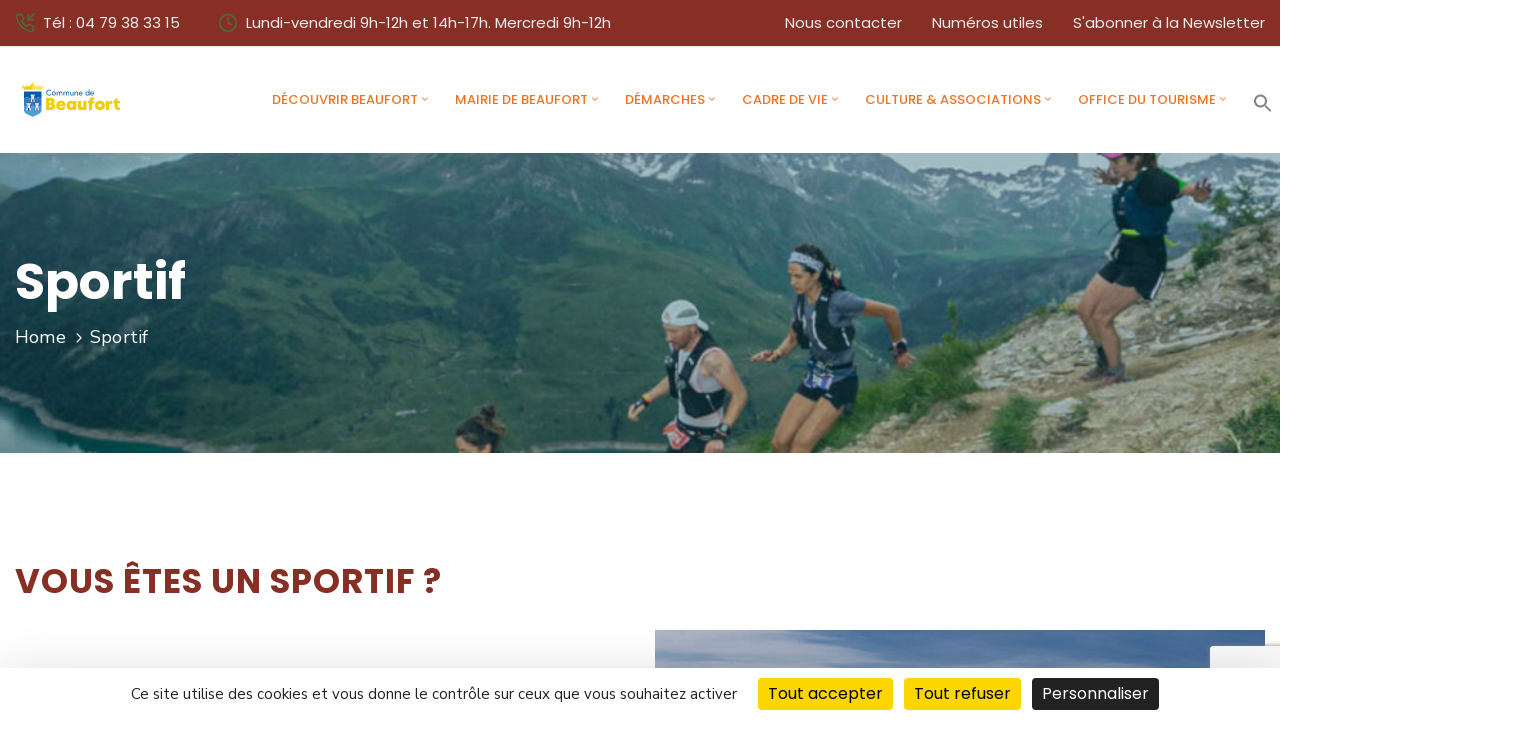

--- FILE ---
content_type: text/html; charset=utf-8
request_url: https://www.google.com/recaptcha/api2/anchor?ar=1&k=6LeBDjMaAAAAAKaV4WGP7LFdJa8AEac2gZhZ0-a3&co=aHR0cHM6Ly93d3cudmlsbGUtYmVhdWZvcnQuZnI6NDQz&hl=en&v=TkacYOdEJbdB_JjX802TMer9&size=invisible&anchor-ms=20000&execute-ms=15000&cb=8h06ti5vzrc8
body_size: 45320
content:
<!DOCTYPE HTML><html dir="ltr" lang="en"><head><meta http-equiv="Content-Type" content="text/html; charset=UTF-8">
<meta http-equiv="X-UA-Compatible" content="IE=edge">
<title>reCAPTCHA</title>
<style type="text/css">
/* cyrillic-ext */
@font-face {
  font-family: 'Roboto';
  font-style: normal;
  font-weight: 400;
  src: url(//fonts.gstatic.com/s/roboto/v18/KFOmCnqEu92Fr1Mu72xKKTU1Kvnz.woff2) format('woff2');
  unicode-range: U+0460-052F, U+1C80-1C8A, U+20B4, U+2DE0-2DFF, U+A640-A69F, U+FE2E-FE2F;
}
/* cyrillic */
@font-face {
  font-family: 'Roboto';
  font-style: normal;
  font-weight: 400;
  src: url(//fonts.gstatic.com/s/roboto/v18/KFOmCnqEu92Fr1Mu5mxKKTU1Kvnz.woff2) format('woff2');
  unicode-range: U+0301, U+0400-045F, U+0490-0491, U+04B0-04B1, U+2116;
}
/* greek-ext */
@font-face {
  font-family: 'Roboto';
  font-style: normal;
  font-weight: 400;
  src: url(//fonts.gstatic.com/s/roboto/v18/KFOmCnqEu92Fr1Mu7mxKKTU1Kvnz.woff2) format('woff2');
  unicode-range: U+1F00-1FFF;
}
/* greek */
@font-face {
  font-family: 'Roboto';
  font-style: normal;
  font-weight: 400;
  src: url(//fonts.gstatic.com/s/roboto/v18/KFOmCnqEu92Fr1Mu4WxKKTU1Kvnz.woff2) format('woff2');
  unicode-range: U+0370-0377, U+037A-037F, U+0384-038A, U+038C, U+038E-03A1, U+03A3-03FF;
}
/* vietnamese */
@font-face {
  font-family: 'Roboto';
  font-style: normal;
  font-weight: 400;
  src: url(//fonts.gstatic.com/s/roboto/v18/KFOmCnqEu92Fr1Mu7WxKKTU1Kvnz.woff2) format('woff2');
  unicode-range: U+0102-0103, U+0110-0111, U+0128-0129, U+0168-0169, U+01A0-01A1, U+01AF-01B0, U+0300-0301, U+0303-0304, U+0308-0309, U+0323, U+0329, U+1EA0-1EF9, U+20AB;
}
/* latin-ext */
@font-face {
  font-family: 'Roboto';
  font-style: normal;
  font-weight: 400;
  src: url(//fonts.gstatic.com/s/roboto/v18/KFOmCnqEu92Fr1Mu7GxKKTU1Kvnz.woff2) format('woff2');
  unicode-range: U+0100-02BA, U+02BD-02C5, U+02C7-02CC, U+02CE-02D7, U+02DD-02FF, U+0304, U+0308, U+0329, U+1D00-1DBF, U+1E00-1E9F, U+1EF2-1EFF, U+2020, U+20A0-20AB, U+20AD-20C0, U+2113, U+2C60-2C7F, U+A720-A7FF;
}
/* latin */
@font-face {
  font-family: 'Roboto';
  font-style: normal;
  font-weight: 400;
  src: url(//fonts.gstatic.com/s/roboto/v18/KFOmCnqEu92Fr1Mu4mxKKTU1Kg.woff2) format('woff2');
  unicode-range: U+0000-00FF, U+0131, U+0152-0153, U+02BB-02BC, U+02C6, U+02DA, U+02DC, U+0304, U+0308, U+0329, U+2000-206F, U+20AC, U+2122, U+2191, U+2193, U+2212, U+2215, U+FEFF, U+FFFD;
}
/* cyrillic-ext */
@font-face {
  font-family: 'Roboto';
  font-style: normal;
  font-weight: 500;
  src: url(//fonts.gstatic.com/s/roboto/v18/KFOlCnqEu92Fr1MmEU9fCRc4AMP6lbBP.woff2) format('woff2');
  unicode-range: U+0460-052F, U+1C80-1C8A, U+20B4, U+2DE0-2DFF, U+A640-A69F, U+FE2E-FE2F;
}
/* cyrillic */
@font-face {
  font-family: 'Roboto';
  font-style: normal;
  font-weight: 500;
  src: url(//fonts.gstatic.com/s/roboto/v18/KFOlCnqEu92Fr1MmEU9fABc4AMP6lbBP.woff2) format('woff2');
  unicode-range: U+0301, U+0400-045F, U+0490-0491, U+04B0-04B1, U+2116;
}
/* greek-ext */
@font-face {
  font-family: 'Roboto';
  font-style: normal;
  font-weight: 500;
  src: url(//fonts.gstatic.com/s/roboto/v18/KFOlCnqEu92Fr1MmEU9fCBc4AMP6lbBP.woff2) format('woff2');
  unicode-range: U+1F00-1FFF;
}
/* greek */
@font-face {
  font-family: 'Roboto';
  font-style: normal;
  font-weight: 500;
  src: url(//fonts.gstatic.com/s/roboto/v18/KFOlCnqEu92Fr1MmEU9fBxc4AMP6lbBP.woff2) format('woff2');
  unicode-range: U+0370-0377, U+037A-037F, U+0384-038A, U+038C, U+038E-03A1, U+03A3-03FF;
}
/* vietnamese */
@font-face {
  font-family: 'Roboto';
  font-style: normal;
  font-weight: 500;
  src: url(//fonts.gstatic.com/s/roboto/v18/KFOlCnqEu92Fr1MmEU9fCxc4AMP6lbBP.woff2) format('woff2');
  unicode-range: U+0102-0103, U+0110-0111, U+0128-0129, U+0168-0169, U+01A0-01A1, U+01AF-01B0, U+0300-0301, U+0303-0304, U+0308-0309, U+0323, U+0329, U+1EA0-1EF9, U+20AB;
}
/* latin-ext */
@font-face {
  font-family: 'Roboto';
  font-style: normal;
  font-weight: 500;
  src: url(//fonts.gstatic.com/s/roboto/v18/KFOlCnqEu92Fr1MmEU9fChc4AMP6lbBP.woff2) format('woff2');
  unicode-range: U+0100-02BA, U+02BD-02C5, U+02C7-02CC, U+02CE-02D7, U+02DD-02FF, U+0304, U+0308, U+0329, U+1D00-1DBF, U+1E00-1E9F, U+1EF2-1EFF, U+2020, U+20A0-20AB, U+20AD-20C0, U+2113, U+2C60-2C7F, U+A720-A7FF;
}
/* latin */
@font-face {
  font-family: 'Roboto';
  font-style: normal;
  font-weight: 500;
  src: url(//fonts.gstatic.com/s/roboto/v18/KFOlCnqEu92Fr1MmEU9fBBc4AMP6lQ.woff2) format('woff2');
  unicode-range: U+0000-00FF, U+0131, U+0152-0153, U+02BB-02BC, U+02C6, U+02DA, U+02DC, U+0304, U+0308, U+0329, U+2000-206F, U+20AC, U+2122, U+2191, U+2193, U+2212, U+2215, U+FEFF, U+FFFD;
}
/* cyrillic-ext */
@font-face {
  font-family: 'Roboto';
  font-style: normal;
  font-weight: 900;
  src: url(//fonts.gstatic.com/s/roboto/v18/KFOlCnqEu92Fr1MmYUtfCRc4AMP6lbBP.woff2) format('woff2');
  unicode-range: U+0460-052F, U+1C80-1C8A, U+20B4, U+2DE0-2DFF, U+A640-A69F, U+FE2E-FE2F;
}
/* cyrillic */
@font-face {
  font-family: 'Roboto';
  font-style: normal;
  font-weight: 900;
  src: url(//fonts.gstatic.com/s/roboto/v18/KFOlCnqEu92Fr1MmYUtfABc4AMP6lbBP.woff2) format('woff2');
  unicode-range: U+0301, U+0400-045F, U+0490-0491, U+04B0-04B1, U+2116;
}
/* greek-ext */
@font-face {
  font-family: 'Roboto';
  font-style: normal;
  font-weight: 900;
  src: url(//fonts.gstatic.com/s/roboto/v18/KFOlCnqEu92Fr1MmYUtfCBc4AMP6lbBP.woff2) format('woff2');
  unicode-range: U+1F00-1FFF;
}
/* greek */
@font-face {
  font-family: 'Roboto';
  font-style: normal;
  font-weight: 900;
  src: url(//fonts.gstatic.com/s/roboto/v18/KFOlCnqEu92Fr1MmYUtfBxc4AMP6lbBP.woff2) format('woff2');
  unicode-range: U+0370-0377, U+037A-037F, U+0384-038A, U+038C, U+038E-03A1, U+03A3-03FF;
}
/* vietnamese */
@font-face {
  font-family: 'Roboto';
  font-style: normal;
  font-weight: 900;
  src: url(//fonts.gstatic.com/s/roboto/v18/KFOlCnqEu92Fr1MmYUtfCxc4AMP6lbBP.woff2) format('woff2');
  unicode-range: U+0102-0103, U+0110-0111, U+0128-0129, U+0168-0169, U+01A0-01A1, U+01AF-01B0, U+0300-0301, U+0303-0304, U+0308-0309, U+0323, U+0329, U+1EA0-1EF9, U+20AB;
}
/* latin-ext */
@font-face {
  font-family: 'Roboto';
  font-style: normal;
  font-weight: 900;
  src: url(//fonts.gstatic.com/s/roboto/v18/KFOlCnqEu92Fr1MmYUtfChc4AMP6lbBP.woff2) format('woff2');
  unicode-range: U+0100-02BA, U+02BD-02C5, U+02C7-02CC, U+02CE-02D7, U+02DD-02FF, U+0304, U+0308, U+0329, U+1D00-1DBF, U+1E00-1E9F, U+1EF2-1EFF, U+2020, U+20A0-20AB, U+20AD-20C0, U+2113, U+2C60-2C7F, U+A720-A7FF;
}
/* latin */
@font-face {
  font-family: 'Roboto';
  font-style: normal;
  font-weight: 900;
  src: url(//fonts.gstatic.com/s/roboto/v18/KFOlCnqEu92Fr1MmYUtfBBc4AMP6lQ.woff2) format('woff2');
  unicode-range: U+0000-00FF, U+0131, U+0152-0153, U+02BB-02BC, U+02C6, U+02DA, U+02DC, U+0304, U+0308, U+0329, U+2000-206F, U+20AC, U+2122, U+2191, U+2193, U+2212, U+2215, U+FEFF, U+FFFD;
}

</style>
<link rel="stylesheet" type="text/css" href="https://www.gstatic.com/recaptcha/releases/TkacYOdEJbdB_JjX802TMer9/styles__ltr.css">
<script nonce="ya6i33EkTqKjlcP2sYuVyA" type="text/javascript">window['__recaptcha_api'] = 'https://www.google.com/recaptcha/api2/';</script>
<script type="text/javascript" src="https://www.gstatic.com/recaptcha/releases/TkacYOdEJbdB_JjX802TMer9/recaptcha__en.js" nonce="ya6i33EkTqKjlcP2sYuVyA">
      
    </script></head>
<body><div id="rc-anchor-alert" class="rc-anchor-alert"></div>
<input type="hidden" id="recaptcha-token" value="[base64]">
<script type="text/javascript" nonce="ya6i33EkTqKjlcP2sYuVyA">
      recaptcha.anchor.Main.init("[\x22ainput\x22,[\x22bgdata\x22,\x22\x22,\[base64]/MjU1OmY/[base64]/[base64]/[base64]/[base64]/bmV3IGdbUF0oelswXSk6ST09Mj9uZXcgZ1tQXSh6WzBdLHpbMV0pOkk9PTM/bmV3IGdbUF0oelswXSx6WzFdLHpbMl0pOkk9PTQ/[base64]/[base64]/[base64]/[base64]/[base64]/[base64]/[base64]\\u003d\x22,\[base64]\\u003d\\u003d\x22,\[base64]/[base64]/[base64]/Dp8KPwrTDosOzwr7Du8KMMS0bw6UhCcOWMlnDj8Kiw6tSw43CiMOnEMOBwrHCqmYRwpnCk8Oxw6laHAxlwoXDocKidzdjXGTDocOMwo7DgydFLcK/woHDt8O4wrjClcKULwjDimbDrsOTL8Oiw7hse3E6YSTDj1pxwpTDhWpwUcO9wozCicOhQDsRwqAmwp/[base64]/w6JsUsKkIwDCosO+B8KtwpnDo8OQwqgDV3/CkFvDoCslwqQNw6LChcKvdV3Ds8OQIVXDkMOSfsK4VyvCgBlrw6lbwq7CrAc+CcOYOBkwwpU+asKcwp3Dg3nCjkzDgyDCmsOCwqfDt8KBVcO5YV8Mw7l2ZkJGTMOjbm/CsMKbBsKlw54BFwPDlmYOaWXDssKzw4AhTMK+ZQ9vw4QCwqEgwpZ1w7LCtX7Ck8K/JxwVQcOyUcOaXcKcSWZZwrjDr04Xw6cDcAXClsORwo0PbX1Zw6EKwqjCoMKKfMKvLCEITUvCh8OERcOeVMOvW1sgK2jDhcK1c8Ofw5jCgQ3CilZRVV/DnBlKQFw+w6vDo2fDtSPDhnPCv8OIwqnDu8ORHsOQDcOawqlxWFNsUMKww6rCjcKMVMOVJ1pQOcOSw5YWw63DglJ2wp/Dg8OYwowYw6RVw7HCiATDuh/Dp1zCpcKVWsKIdRBSwrLDvE7DhCEcYnPDkwnCg8OawozDlcKMX25qwqjDlsK3Yl7Di8K5w7ERw556TcKRGcKDDsKAwrN8ecOmw7wrw5fDqURQLiJxMsK9w61KHMO/aRZ7PXUkUcKKdcOZwpUCw5Y4wqF+VcOYEsKtF8OiZXHDtxscw4cCw73CgsK7YS9jbsKJwpUwBHXDj3zCnj3Dt2drBBXCnxQbfsK6B8KDYWzClMKmwoLCuG3Dl8OUw5ZcJRxhwpdqw4bCjWxSw6zDu1YTIiHDrMKfNyFGw4FowpQ5w4/Ch1J9wqvDo8K8JQ4+Fg9YwqcjwpbDuVEKScOuDjMpw6bCu8OtXMOWI0nCi8OPWcKVwpfDsMOnSjJZW3QXw5bCgQATwpDCt8ODwqjCnMOMOw/DllVQQ2lfw6PDpsK7bRVAwrDCtMKCfj0WTcKRM0p9w7kXw7R0HMOGwr5mwr7ClCvCu8OTN8OQB1g4A34lZMK0w78iSsODwpYPwpURP0Uuwr3CsktGwojDg1XDpcKUFcKPw4JaOMOPQcOBdsOxw7XDkjFhw5HCgsOQw5o2w73DnMOUw4zCmG/CjsO9w6wlOSnDr8OnfAE5KsKHw4Rlw6IpBwJ5wosTwplPXivDtQIfO8KzI8O1VMKPwooYw5YUwprDpH0ybGjDs1U/w6RxAQhgK8Kdw47Diy1TSkzCpk3CnMOxIsO0w5TDh8O/ahAGDmV+IQrDlkXCiEDDvSs0w718w6BYwp9TdAYbHMKdVTJBw4BCOj/[base64]/Z3N1wq5sw6UHZWA0wopTw4DDmAc+w5twbMOswrbDqcOCwrxAS8OFHi9hwo8PWcO4w7DDpSnDnlgOBSxGwrwIwpXDqcKJw57DgcKrw5bDqcKDQsOTwrTDkFw+DMKDScKgwrpzw63Dj8O2Z0rDhcO1MBfCksOLUsOyKQZCw7/CojvDrErDp8KCwqjCicOgVlRHDMOUw6Fcf0RZwq/DiTtMSsKIw6nDo8OxOWbDuGxgRwDCvwfDvMK4w5LCsg7Ck8Khw7LCsmHCqz/Dr082bMOqDFMTHkfCkgBbdi8RwojCoMOkIlxGVWDCgMOowo8VAQRadjvCqcORwq/Dg8KFw7rDsyzDksOPw6PClXZ0wqjDl8O5w5/[base64]/wr/DumDCgSnCgA5Aw7jCjcKebEPChDs1QxLCnMOLU8OvImjDvCPDusKOWsKIOsOaw5TCtHUnw5fDjsKZPy02w7DCoQ7DnkUMwqxFwoLDmHVWEwfCph7CsCkYAWLDnSPDtnXCj3TDnFQ1RA5nAhnDkSNZTGw8w4IVW8O5Z38/bXvDtHtbwrVzXcOeKMKnVHZHNMOwwobCiD11asOID8ONc8KSwrpkw6tawqvCp0IJw4RuwrPDunzCkcO2LCPCoBMywofCh8ODw60Yw6xRw6g+M8K7wptDw6DCk2HDkEkcYRlVwpXCjcK/O8OCY8OWFsKMw7nCtULCgXDCmcKyYl4mZX/[base64]/wqrCgD8xKgbClsKIw5I8CBhsUFrCsSPDp3R3wrsnwqDDt39+wpLCpS/DqCbCpcKyfSbDoF7DhzMVegzCocKIShFRw5nDvQnDtyvDoQ5Zw4nDvsKHwp/DtCggwrQiTcOMCcOIw5zChsOjcMKmSMOrwrDDlsK4b8OGe8OSPcOAwq7CqsK3w6MgwqPDuDs9w45twq4ywrk8woDDuUvDvBfCncKXwq/CtGkFwp3Dl8O/[base64]/wqZ7OcOuwqw8w5QQAkMIw4kiTQXCpcOGCCdWwoPDsS3DucKUwpTCpsK2wqjDs8KgHsKlY8K8wp8eAgFoBSTCqsK3QMOjQcKsJsKLwr/DgkXDmiTDjWBDbUsvRMK3WDLChSfDrmnDs8OAAMO2N8OpwpIWTlDDo8Klw4HDqMKDI8KXwrxaw4TDv0PCp0Z6HmhywpzCssObw7/CqsKdwq58w7dzDsKbNkPCocKSw4YIwrDCjUbDm0Uww6/CgHwBUsK7w7XComdyw4Q0BMKswoxfPiYoYV1sO8One39tTcORwo9XflMywpxcwobDhsO5dMOSwpXCtCrDosK/T8KlwpElM8Kow4xDw4oqRcKXO8KEaTzDu0rDjFTDjsKeasOTw7tDasOpwrQta8O/dMOIBxTCjcOxJwTDnCnDt8KkHg3Dgz43wrIqwqTCrMOqFzrDpsK6w712w5XCn1PDmmXCh8KkJFA1Q8K5McKAwqXDlcOSb8K1Xx5RLh0IwpTCsWTCrsOlwpfCkcKiX8O6GlfCnSd2w6HCoMKFw7XCncKeFxzCtGEbwqjCjcKIw6F1Xj/Cvywvw48iwrXDrgZ6P8OZHC7DtMKKwrZcVAt8RcOLwp4Hw7PCgcOUwqUXwqTDiSYfw65iKsObecO8w4RSw7vDjsKZwrrCuUB5D1fDiFFpMMOiw7nDgTw+NcOACMKywr/Co0VdcS/[base64]/DqcKZw5AZEsOYZMO7wpt6w71/OcOcwpk0woIuSE3DswQcwo9NVQPCmR9NMCvCgDbCuhU6wpMrwpTDlW16BcOxQsKERDvDuMOVwoLCu2RHwp/Di8OSCsObK8KgWAESwrTDuMKlRMOjw6c6wqEBwpTDmQbCjWwNYmcyc8O2w5MwNcKHw5zCj8Kbw6UccitFwp/DnQHCksKeUAZ8WEjDpzLCki56Q1puw63Cp2xff8ORGMKwPjnCrMOTw7XDqR3DncOsN2PDpsKMwqJcw7A8fRlvSw/DkMOzE8OAUV1IDMOfw5NKwozDmiTDgn8bwrbCusOfLMOiPVzClwtcw4VGwrLDqMKDcBvCpXdXKMORwojDlsOcWcOYw4XCjXvDgU8dfMKaTQYubcKIXsKxw5Qrw740w5nCusKDw7/DnlQuw4TCtH5KZsOCw7kUI8K+E2sNXcKVw7XClMOawojCuiHCu8KKwqTCpEbCunnCswfCjsOuf0DDmyvDjD/[base64]/[base64]/R3pywq7ChsKFYQDCkWnCucKYLE/DosOQXhR9QsK9w5TCjCJrw5vDgMKmw5PCuE53XsOmeTEWcQEnw4UsbAVWWcKiw7J1PHBFSUHDnsOnw5fCo8KlwrRmVUs4wqTCk3nCgCHDp8KIwocDJsKmQmRfwp4DesKIw5x/QsOhw5AAwrTDg1XCuMO6PsKBc8KnHcORZ8K3RsKhwpB0LlHDqDDDkFsHwrJgwp9kIFQ6TcOfMcOVJ8O/d8OkYMObwqnCnwzCosKgwrBPa8OmNMOIwo0iNsKNcsO3wrDDrgYXwp07ajjDmMKseMOWEMK/wotaw7zCisO8Ph9wYsKYKcOeWcKOMz1DPsKAw7HCrB/[base64]/DqFvClcK6wqAaT8KIwqxVPinDiRPDpE91BsKew7MIfcOZB0cWEzxaCxXCkEJ6I8OqMcOfwrMrBkMLwpdnwpTDpn9CC8KTasKiIGzDtTMQIcO9w7PCgMK9NMORw6pXw5jDgRtIE0s8PcOEHW/DpMO8w6oYKsO4w7s8EVgYw53Dv8OhwpTDsMKfTcKkw4EtWsKFwojDh1LCj8KjFcKSw6Imw6LDlhQOQz7Ct8K3OElFH8OjHhURGhzDggzDqsOTw7/DuAsYHzxqaiTCn8OreMKCXAckwpchCsOJw45uBMOEIcOFwrB5N35Wwq3DmMO5ZD/[base64]/DqsK3w50ZXcOYwp49w4hrwpZTw4zDvMKPdMO0wrINw6AmbsK0J8KOw4rCv8KqAER/w7rCpV0zXk1ffcOtXWRbw6bDklDCrBt5b8KPYcKPVTvCihXDsMOYw4vCssOQw6ggLn/DjxcpwoZ3fiknP8KEX0c0KFDCozN/[base64]/UMKcNg9KRcOvQAXDi8Kfw7I9w6XCo8KewqI/[base64]/DkEPClFfDicOoWAHDnBRyw5TDgBfDoMOkIW4ew53CrMO/w4ofw4NOBExZejRLDsK0wrxIw7svwq/Duyhqw64lw6ZnwoFPwqHCocKXNsOrMVp9AMKtwrhRDcOEw63ChMKjw5paMcOtw7lrNXFZVcK9YXrCrcK/woAvw4Z8w7LDsMO1HMKqNEPCt8OFw6d/acK9HXlCXMK/Hy0FPUhyK8KyQGnCtD7CrzxzBX7CrDYzwrNywrMsw5bCucKOwq7CosO7f8KZMHTDlFLDsAUTJMKbD8K2TSoIw53DpTZ7ZsKTw444wqEpwoxIw6k9w5HDvMOrScKHaMO6akwZwpNlw4dpw4PDimh5NmrCqX1FOhFkw7s7bU51wq4jWB/DqsKkDy5nFEAawrjCmABqeMK4w40iw4vCssK2PVVrw6fDuhJfw5gAN3rCm2xsGMOnw7hKw7vCrsOuR8OhHwHCu3Q6wpXCqcKYKXUFw4PCpjkiw6LCqXLDlsK4wrsOfcKvwqd3T8OzNybDjy5SwrV3w6NRwo3CujTDnsKdJlvClBLDl13DgQ/CgR1/wrgQAnPDpVnDu2cpAMORw7HDmMKrUBrDvFsjw4nDl8OEw7VFNH7DqsKMasKeIsOIw7J6QyDClcKHNzvDncKqAwpwfcO1w5fCqhDCisKAw7nChXrClQJQworChcKyRsOAw5/Cp8Kgw63CnnjDoQlBFcOAFUHCoDnDiGEtB8KEMh8nw7BtGBMII8KAwqXDpsKyY8KFwojDjQE9w7cqwpzCjUrDlsOMwqQ3wo/DohzDlEfDr0dpYsONIVzCmC/DkTTCqMKlw40Hw5nCtcO7HBjDqBtiw7JJW8KECHHDpCs+HEHDvcKRd1p1wpxuw4hdwqkQwoprHcO2CsOaw7NHwos+LsOxc8OVwq4Gw7/[base64]/w4nDk1Y/woPDv15FTFcNNsK/IXUFSXTCoH5CSExwFHhIfAbDkS3DlhPCjG3Ch8OhDEXDjj/DiWBHw77Dnho8wrgww5nDtWTDrVBFcUfCqEgowqrDgHjDkcOebHzDhUJCwrpWK0TCuMKew7pLw5fCgAwvVQkkw5oDQcOjQl/[base64]/w4vCsGvCt8OXwoLDkMKSwqPCtsOmB8KqehMtbRDDtsOGw6PDuEF+cAoBRcOOFUdmw7XDtWHDqcO6wrzCscOvw7/[base64]/CusK9w6YZVMKlPMOTZsK9w4vDgn41QWcrw5PDv2kEwo/[base64]/Du8K6w70fWWp9woDDpAnDtHtAa1YWc8OuwopzDQ1RAcOBw6zCnsKIfsKOw4RQKG08CcOXw5slA8Kxw6/DvsKMBcOhCwF6w7XDkyrDk8ONGgrClMOZfm0nw4rDrV/DkhrDtmVHwo5rw54Ew6FAwofCpQLDoi7DgRd9w7Q/w78SwpHDgMKOw7LCpMO/HmfDh8Obbw0sw4N/wqNjwrF2w6oqNXNCw5DDjcOOw6jCssKewphBKkh1w5FaQVbDusOWwqzCq8Kcwo4sw70yA31kBnRzSHp1w4RWw5PCocKlwpDCqiLDlMKuw4XDvVB7w55Aw6Jcw7fCiw/Dr8KLw5jCvMOCwqbCkUc7HcKCacOGw4d1WMOkwqLDt8OTZcOScMK/[base64]/[base64]/w4ITw7BcJ1I4w6bChDXCu2DCoMOAMsOYXn3DpC0/eMOfw6DDvsOVwoDCvmRACAjDiUTCssOYwozDvinCvmbDk8OYSCXDjW/[base64]/DvMOXwpsrCsKXw57DnsO+wrfCl8KTZMKhwq5Vw7dNwrDClMKrwo7Ct8K8woXDrMKjw4TCsn5mKDzCgcOJR8KwF3BXwohwwp3Cv8KPw6DDqxHCmcKTwq/Dsil1cmohKlDCv3bChMO6w55+w44xBsKQwq3Cu8O0w54uw51zw4Q8wo4mwqQiIcOnB8KDI8KUTsK6w7sdDsOuesKJwrvDqQLCpMOOK1rCrcOuw4VNw5VueWNLTm3DoElMwo/ChcOBYRkNwpbCnWnDlg0OVcKxUhxubitDBsKQQxRGMsKLc8OuYGDCnMKOR0/Ci8Osw49iU3PCkcKawoDDkXPDoULDkFZYwqTCgMO1CMKZe8KYeB7DssOrMMKUwqvCgB/Dumxiw6LDrcKJwp7CpDDDoj3DqMKGDMKbGklOZsK6w6PDpMKzw58aw73Dp8OAWMOGw5VvwoI9eiHDj8KIw6A/TDZqwp1AFDXCtTvDuhzClAp2w5Y4eMKUwo7DijxzwqdlF3/[base64]/wrrCi0vCvUBedEoyw4jCkMKtGsO8w4rCicK3ZQ0HbwAWFMO2FnbDk8OxNlPDhEEBYcKswprDjMOaw6ZrW8KoFsKdwokjw4M+ZzLCgMKzwo3ChMKydRg7w5gQw5/[base64]/[base64]/w7kuZcOZKMK4FMKwdUpgY2ZBcwXCtXkRwpRvw6TChHl4bcKhw7nDuMOOPcKYw5FOI20oMMOywo/[base64]/Cqwh4d21yNcKKw6dJw4B+wowJw7vDpQ7ClQjChMKMwpjDlRctSsK7wpDCgCkmMcOHw67DosOKw4XDpFbDpm9WBsK4VsKpM8OWw5/[base64]/DicKlR8Kcc8OIw5Q2Q8KILMKublXDnShBD8O9wp/[base64]/[base64]/bgfDk8KldE/Cs2dxXsOEJMK7wqLChMKZbMKiacOPB2Zcw6HCjcKQwprCqsKIZQfCvcOjw55iesKMw5bDsMOxw5x8SVbDkcKMU1MPdQHCgcOYw7LClsOvYmoRK8OuNcOowrU5wq8neEfCsMOlwpEYwrDCtjrDr2vDlcOSR8KKaUAnRMODwqhDwp7DpjbDi8ObdsO3STfDr8O/Z8Kyw4R7VxoZUWZsHMOlR1DCiMOQQ8Oxw6jDlMO6N8ObwqVBwrLCgcOaw7thw4Z2DsOlAHFzw79CH8Ohw5Znw580wpDDncOfw4rCliDDh8KRccKub1V/[base64]/ClwUZGsKwa8KUT8OjecOCZ8OvwpALDVQrZizCqcOYXhjDhsKGw5fDnhvCr8O0w4FFGSHCtz/DpnNUwqp5X8KkSMKpwrkgclwZesOMwqQhIMKbXSbDqz3DjhogChE+XcK6wqBOSMKwwrhCw6tOw6HDrHlvwod3ejfDlMOjXsOVAibDnSpUGmrDhW3CoMOADMOKPRZQUFPDmcOpwojDiQ/[base64]/CgMKxw4LDlEnCpynDn8O7VcKYw7fCp8KGFMOMwrM4ZhbChQzDokl7wq7CnjN+wo/DtsOrIsOcdcOjMTjCnHLDi8K+H8O3wqosw5zCrcK3wqDDkzkOB8OSCFTCrHTCsXrDmVnDnlN6wplGPsOuw7DDl8K4w7lRPRXCkWtqDUTDo8OmdcK+UhVEwogBBsK0KMOGwpjClMKqOxXDhMO8wo/DmylywrnDv8OBDcOKfcOBHQ7DtMOzd8O+agQawrkWw6TDiMOIO8KaZcOYwp3CrXjCnA4rwqDDvzTDngtfwr7DuiYPw75pfmI8w7gFw61qAETDqAzCuMKhw7fCl2TCtsKGa8OnHAhJK8KTB8OywpPDh1nCh8O8FsKpHzzCsMO/wq3DqsK2SD3CqMO7ZMKxw6RfwrTDncKawp/Ch8OkSCzCqnXCuMKEw5dCwqzCnsKsHjIvKF1GwqvCv25YMDLCpHN0wrPDjcKFw6oFJcOLw5l+wr4GwoY/aQ3CjsOtwpZQcMKXwq8jQ8K6wppcwprChgxHPsKiwoXDlcOPw5J6wpnDvT7Dsl0ALzomXkfDiMO7w4hrcGg1w5DDuMK2w4LCoV3Ch8OQQksCwrjDkE8/HcKUwpXDnMOAMcOSFsODworDl1tRAV3Ckh/DlcO/wpPDu3/CssOlDjXClMKAw7oCdyjCiC3DiwfDuzXCvXECw5fDv1xKRgkTZsKxaCpFQjnCmsKIZ1JMQ8ObHsObw7gZwrd2C8KnSklpwrLCq8KUbE3CqsKZcsKAw5JCwpUKUhtIwrDDqR3DkAtKw40Aw7E9AsKswoJse3TCrsKnZQ9vw4TDhsOdwo/Ds8OvwqzDr3HDtTrChXzDiUfDjcKyWk7CrFgyBcKSw4V0w67DiVrDlcO0ZnvDulzDlMOLVsOvfsKnw5nCjkYCw54nwo0wOcKsw5B/wqHDv2fDpMKzDXDClCwxecO8OVbDpgAcNk1dRcKZwr3CjsK9w4JiAlLCn8KObwREw60yOHbDpX7CqcK/[base64]/Dt8Oaw7s0wpDCm8OoAsOvwrFYacOTUH/[base64]/DjcOBGhvCkxZCP8KQw5Msfl5/fRojw5oXw7c4eyQcw67DucO6N3fCtT5CWsOBbFfDgcKudsKGwpUtGX3DmsKXYVTCnsKkGmdaQMOCCMKsCsK1w5nChMKVw45rYsOiH8KWw5UDNkvDnsKBcm/[base64]/woURaljDvXtjw5TCjsKPwoINw5zDlcOpw4zCtcOBIWLCgjTCgw3Dm8O5w6FGMsKyYMKJwpE/MzLCjEnCiVw4w6NTETvCisK9w43DtBFwWClHwoxnwpFgwqFGIjHDmmTDs1h1woJ8w789w6Miw5TDjWXDrMOxwo3DtcKSZmMUw7rDtDXDmMK+wpbCsD7CqmspUGZAw7fDqB/DqiZRLcOvWMKrw6UyLMOUw4vCs8KAMcOFLwtfBxhGaMKvdsOHwqdmHXvCn8OMw7gUKSomw5AMSFPCvWXDsSwIw4/DtMODIjvCun02f8KzYMO0w7PDt1Yxw4lVwp7ClAtfU8O1wq3Ci8KIwrPDnsO/w6xmIMKew5gDwrvDlkdwSRJ+KcKpwpfDtcO7wrnCt8OnDlwIVVZDLcK9wptMw6hPwoPCoMOUw53CmBV2w59Iwp7DocOsw7DCo8KVDhI5wq40Gwk/wrXDlhdlwoRlwrjDkcKswp5/PHYUNcOLw4dAwrUaYTJTScO6w7Emb1EeehfCmmrDggYLw7XCi0fDvMOnFmh2asK3wqvDgxHChgcmDwDDpMOEwqg7wrJ/OsK+w5PDtsKGwq/DhcOCwq/ChcK/fcOEw4rCm37CqcKnwoZUdsKgKw5vwojDjcKuw57Dn1LCm0Zxw7vDug83w5Nsw5/[base64]/DpsOfw6QUByg7DXYzw4oDwr5uwpTDq8K9w6/CrETCmTFbZcKAw6YYdQPCksOqw5V/[base64]/ClTDCmn7Cu8Kzw6DChsKFwrrCoyHCmMK5wqbCv8KtT8OWQkAuD2BPMnbDpFofw6XCgWDCiMOaZhMnZcKWTCzDhhzCnTzDtMKGa8K9a0XDtMKhVGHChsO/OcKJN0jCqUDCuh3DrglGV8K5wqxxw6HCmMKvw6bCvn7Cg3dFCSlSMDV6UsKQHhpcw4DDt8KNFQQaG8O+ASBFwpvDjcOBwrtIw7zDo3zCqxvCm8KOBTnDilY/GWZLeWAww5sTw7PCr37DucOGwoHCvFwTwozDvUlNw5fDjxtlBF/CrWDCp8O+w70Ww4LDrcOUw6HDpcK9w5VVeXQ/AMKHFlASw7HDhsOoGMOHPcOaO8K0w6/[base64]/CtcKIw7/DijYIJDVTw4NqdcKlwoAgwovCqRjDrgXDqXpkSHnCncKVw5nCosOnRC7Ch3fCnXbCuh3CqcKQHcKRNMO+w5VUVMKKwpMiUcKIw7UCb8Onw5J3cHRmV2/CtsO/IBfCgDjDtUbDlxjDmGR8KsKsSgYdw4/DicKvw5VGwpF/[base64]/DpsOrH8OPwr/DkcKbwqBNw53Cojo7AE7Cuyg5RFhSBXAYw7wfOMO/wrFKPxrCqDXDtcOHwo9xw6xpNMKja0jDsSdydsKWXEBaw47DtsORNMKfWUQHw75UI1nCscOhWkbDsTJEwpDCnMKhw615w63DvMKeD8OxbnTCumDCtMOhwqjCtUICw5/DjcOhwo7CkRRiw68Jw7FvdcOjJMKQwpXCo28PwpBuwrzDjXZ2wqTDucKEBAvDh8OKfMOYWiQ8GXnCqG9cwozDt8ODfsO3wq7DlcOaVwZbw5Z9wpZLaMO/NMOzBjQ7eMOsSHNowoMwD8Onw7HCnFIMC8K/asOVd8KEw5k2wr0Vw5XDrcOyw57CmgsOYWrCq8Kuw5Ypw6FwEyfDlULDqMOWEyXDpsKXwo7DvMKjw7DDtyAldUEmw6FxwpnDh8KlwrArGMO2wo/[base64]/wrhhJMKHwqtjAsKmVj/Crzljwo0cwrfDnX4ow51jecOaCV/CsCjDrlJ2fRFiwodjw4PCsl8rwqBPw4doQQ3CiMOcGsOAwr/[base64]/DpR97w7Brw4wETCDCr8OUwo/Dm8Kvw7gca8KgwqLCn23Dl8OzRGwvwpnCu3cXOcObw5A/w4c6WcOUbSdKY0Q6w4NvwoDDvyQhw7XChMODFWDDm8KTw6LDvsOSwqXCsMK6wpMowrdlw7jDu3YDw7bDnlZAwqHCisKewqVzwprCoh8/[base64]/DqMOtwp4owq8EEMOwwoQDwqJTQsOVwpA9WMKIw6N+c8KSwo1Pw7tMw6HDiADCpTbCkTLCksOYNMKaw6hgwrPDssKkOMOCCg4CCMK2eht3cMK5ZsKQT8KuOMOdwpvDsHXDs8Kgw6HCrCrDizRach3CiCAUw7k0w4U4woHDkS/DqhfDp8KEEMOwwqxzwqPDscKiw6vDoX1cbcKyPMK5w7vCm8O6Kz1DPh/CoVMVw5fDnEdVw5jChWjCvFt/w4AqFW7CvsOYwrggw5DDgElbHMKlRMKnOMKkNSkDEcKNUsOhw4lJcjDDkGrCu8KhQDdlExpEwqofJ8KCw5pgw53CkmVGwrHDsSXDqMKPw6nDoRvCjwjDiTxXwqLDgQo0fMOOK37CohzDtcOZw55/NmhJw4cBeMKSTMKcWmwTCETDgyLCosOZDcOiEcKMeUrCiMKza8OOb0LCsDLCncKUdsONwrnDrQkzSQAUwo/DkcK/wpXDrsOjw7DCpMKSeg5lw73Dvl7DicO0wro2UmPCo8ORVzxrwqrDnMK6w4Y/wqPClxUuw7UiwqZxLXPDoAYkw5DDkcO1TcKGw4ZFJiN9JhfDn8K4ElvCgsOhGXBzwqrCrnJqw5HDgcKMccO/w4XCjcOacXxsCsOkwqA5ccOscVUFGMOfw57Co8OKw7DCocKMKsKcwrwKQMK+wp3CugfDscO0RkvDgxw9wpVjw6zCosK/w79gT3vCqMKEIgMrJ01NwpnDmGNKw4LCocKlWMOFUVxUw4A8CcKiwqrCnMKswpvDusOCRXomAAYeDUE0woDDrXFmdsO4wqQjwqY7H8OTP8K9NsKjw7/DssKMBcOewrXCn8Kww4U+w4gzw6oZU8KHbiBxwprDtsOKworCscKXwpnDsnvCvizDhsOtwq4bwpLCjcKuFcKEwo13VcO/w5LClzUDKsK/[base64]/CisOIe3Zyw5TCmcOww7sLwr3CgMOWwoJew5bCnsK/[base64]/DiEdhcj3CgVYXKAA3wqRuW8OUfyEvciXDqsODw6Vvw40Hw7PDmRXClW3DvMKUwqTDr8Kkwo8rUsOPccO9DGpGAcK+w5bCvzxuHVrDicKId1/Cs8OdwoE+woXDtTPChyvCj37ClQrCgMOyScOhccOfO8OzJsOrFXUPw64xwolWZ8OUOsOMJH86wpjCjcKwwqXCuDdMw7wIw4/[base64]/MsKEwp/DuiYBw4sER8OuU34qTl1+wpHDhmwPDsOVSsKRIkgcY3kPFsOIw7XCkcKecsKKAnJlHlrCsSwOQg7CrcKZwpfCoEfDrlrDrsO/[base64]/[base64]/DgWnCkR0pasOUOsOtwo4/[base64]/Dl8KeL8KfwqYWTsKyHMOpEsKMF2cLwqpjeMO/FmXDt2nDmV7CvcOpfwrCjV7CrMOcwrvDhEbDnMOswrcQMX8pwrJEw5oZwpLCq8KyVcK9G8K+LwnCv8KaTMOcECJCwpTDtsKcwqvDu8Kfw4bDpsKuw4tIwqfCqsOXfMO9NcOWw7B0wrdzwqwgC2fDlsOCbsOIw7Y1w6Mowr1sKSdkw6lBw6FUEsOVDmVgw6vDrsOxwq/[base64]/DiWzCjcOEUcOcwqjCkENMNBHDo8O4wpTClHzCiEw4w4oUPGHCn8Oxwr0/[base64]/BcK7w787wppmd8OnwrVbw79awp3CvcOtWBvDnArCisO2w6PCkmt+D8Ocw7HCrzY+Pk3DtG4+w786N8ORw6ZtXGDDm8K7Uwotw7p6dcOjw4nDisKWXMOuRMKxwqPDvcKZRAdnwp0wRsKaS8OwwrHDsV3Cl8O9w7DCnVQLfcOCezjCvD9Jw6ZALmAPwrLCnVZfw5PCpsO/w5IfBsKywq3Dr8KJH8KPwrDDlsODwrrCqWzCrXBgQFbDoMKOFkVuwpzDgsKRwpdpw67DlsOCwojChU1ofHUQwoIqwrDCk0AXw4s+w5Alw7fDgcORW8KGb8OCwonCtMKZwovCnkNhw5DCrMOtWgg4GMOYP2HDnWrCgwDCo8ORY8KtwobCnsOebW/DucKFw7cFfMOJw6/CiAfCrMKuNCvDpk/CtFzDsknDt8Kdw4V2w6zDvy/Dhl4Iw6kkw5hVIMKce8ODwq9DwqVxwpPCsFPDtV8ww5TDvyvCtn3DlnEowp/Dq8K1w54GCF7DkQjDv8OYw4I3w6bDo8K5wozChgLCg8ObwrzDoMOBw7oUBUXCkizDlQA3TUrDskJ/w4oBw4vChnTCjErCqMKpwqPCrz4ZwofCv8KywrUsRMOuwpZFP1TDvBsgQcOMwqoLw6TCjMOTwo/[base64]/NyPDgMOkw5pAwoYHwpUnw6TCkjFLJcKtRsKBwqMGw6wCHMOjYwEGBX3CrQDDq8O+wrnDiGdTw5PDq1/Ds8KiVRbCs8OVd8Oyw7UyXnbDuFMneGXDisOSe8OJwogLwpFyFThiw6jCt8KCGMKpw5RUwq3CjMKRVsOGfCY0wrAMdsKPwqDCqzvCgMOEccOlf3/Ds3lPJsOswr8Aw6DDicKYdmRaBiV2wrZkw6lxP8KCwpxAwovDjxwFwqHCrQxvwo/CvVJBWcK5wqXDt8Ktw7LDpH5uBUvCn8OnXjIJTcK4OjzCpHTCvMK/KnTCsA4yJ1/DmRfClMOEwo7DhsOCNjTCrScSwpfDuCUFwonCrcKkwq47wp/DvioIQhTDrMObwrd1FsOiwq/DgVTDrMOqXRfCim5hwr/Cn8KowqUhw4dDGsK3MExLe8KdwqMSRMOHVcO2wqLCh8OLw7TDvlVmNsKSc8KcAx/CrURMwp0FwqotXMOXwp7DnxjCpEAqUsKLZcKNwqYZOTYZRgECSsOewq/[base64]/CuMO2wp9xw74FYDrCskAeAw5Gw55hHz1Ow5cuwrzDkcOZwpJsacKLwr9YO3xKdHrCosKYK8OxfsK+WgdHwr5TMsKSWlRcwqYNw7hFw6TDvcO6woIvbyTDicKww5HDqBxfDGBlbMKKHlHDvsKCwplwcsKXSGQXEsOgCMOBwoVhAWg5cMOwZm7Dvi7Cl8KEw4/CucOifsKnwr4qw73DtsK7IT3Cl8KCbcOmeBp2S8K7LlTCrxQ8w6/DoyLDukfCuC/DtCfDrAw6wr7DowjDtsOSJBoRJMOIwoNFwqR+w4rDjipmw71pLMO8XTbCpsONLMORQj7CsC3DlFEZGjcJXcOJNMOCw7Q/[base64]/ClkvCr8KLwobCusKRSz/ClzISwqzDn8ONwpnCpsOfTSRpwoMHw67DoS1/HsOPw5nCqCcVwo1Jw6I0TMO5wpTDrWFLf0tFO8KJIsO9w7cdHMO0fXXDjMKNZcOsP8OPw7MuVsOjOsOzw4VVFDHCkiLDuT9gw5d+e0vDvcKlW8K2woVze8KYU8K0FH/[base64]/[base64]/DmsOxRMOUw44Uw7NoHcO5UMOxwqYlw7EpSAnDgxZRw4/CnC8xw74KGgfChcKew5PCnQDCrmFsPcOFaS/DucOLwr3CjsKlwrDCiUNDNsOrwqd0aCHCvMKTwoEbAEsKw4bCtMOdScOnw7YHbCjChMOhwqE/w48QVsKKwozCvMOuw6TDr8K4ayLDnCUDDFPCmHtaT25CYsOKw6p7TsKuUMOYF8OCw4UKa8ODwrsWFMK0acKdVQgnwonCjcKyasK/cgccBMOMNsOzw4bCnxIHDCYzw5JTwq/CsMOlwpR4L8KZR8KCw4pqw5jCtsOow4QjZsOqI8OjP3/Dv8KYw5QEwq1mJGggZsKFwqJnw4UBwqBQfMKjwrh1wpZ/L8KtOMOIw6AewrjDtk/[base64]/DmVggwptZwrtzFcKmw7XCpDzCr37Ch8OnccK2w4zDhcO1XA\\u003d\\u003d\x22],null,[\x22conf\x22,null,\x226LeBDjMaAAAAAKaV4WGP7LFdJa8AEac2gZhZ0-a3\x22,0,null,null,null,0,[21,125,63,73,95,87,41,43,42,83,102,105,109,121],[7668936,607],0,null,null,null,null,0,null,0,null,700,1,null,0,\[base64]/tzcYADoGZWF6dTZkEg4Iiv2INxgAOgVNZklJNBoZCAMSFR0U8JfjNw7/vqUGGcSdCRmc4owCGQ\\u003d\\u003d\x22,0,0,null,null,1,null,0,1],\x22https://www.ville-beaufort.fr:443\x22,null,[3,1,1],null,null,null,1,3600,[\x22https://www.google.com/intl/en/policies/privacy/\x22,\x22https://www.google.com/intl/en/policies/terms/\x22],\x22SVQJuhFfpRTG1siR2QsnedpxU6x28cUGajxtvGGoKbU\\u003d\x22,1,0,null,1,1764278562057,0,0,[80],null,[13],\x22RC-b9zTffMpY1hsLA\x22,null,null,null,null,null,\x220dAFcWeA7-Ix3Rnzj79-m2kYJuXSWLEQWTUXBNN9VYv-ceU3mtHFAbGIDof1xl4799eMP6qy9aCuGBjQ6AgJcTVXmlT8Gn_ThX5A\x22,1764361362223]");
    </script></body></html>

--- FILE ---
content_type: text/css
request_url: https://www.ville-beaufort.fr/wp-content/uploads/elementor/css/post-5332.css?ver=1758527365
body_size: 857
content:
.elementor-kit-5332{--e-global-color-primary:#872E25;--e-global-color-secondary:#54595F;--e-global-color-text:#7A7A7A;--e-global-color-dfa6214:#872E25;--e-global-color-177d62b:#EF7422;--e-global-color-13a165f:#525252;--e-global-color-cb02fde:#808181;--e-global-color-004fa3b:#4C683F;--e-global-color-1ed7c5c:#253B2C;--e-global-typography-primary-font-family:"Poppins";--e-global-typography-primary-font-weight:600;--e-global-typography-secondary-font-family:"Roboto Slab";--e-global-typography-secondary-font-weight:400;--e-global-typography-text-font-family:"Roboto";--e-global-typography-text-font-weight:400;--e-global-typography-accent-font-family:"Roboto";--e-global-typography-accent-font-weight:500;--e-global-typography-53bd579-font-family:"Poppins";--e-global-typography-53bd579-font-size:34px;--e-global-typography-53bd579-font-weight:bold;--e-global-typography-53bd579-text-transform:uppercase;--e-global-typography-53bd579-line-height:1.1em;--e-global-typography-53bd579-letter-spacing:1px;--e-global-typography-c464442-font-family:"Poppins";--e-global-typography-c464442-font-size:23px;--e-global-typography-c464442-font-weight:bold;--e-global-typography-c464442-line-height:1.2em;--e-global-typography-c464442-letter-spacing:1px;--e-global-typography-181b17a-font-family:"Poppins";--e-global-typography-181b17a-font-size:20px;--e-global-typography-181b17a-font-weight:bold;--e-global-typography-181b17a-line-height:1em;--e-global-typography-181b17a-letter-spacing:1px;--e-global-typography-a5dec57-font-family:"Poppins";--e-global-typography-a5dec57-font-size:16px;--e-global-typography-a5dec57-font-weight:normal;--e-global-typography-bb718ff-font-family:"Poppins";--e-global-typography-bb718ff-font-size:14px;--e-global-typography-bb718ff-font-weight:normal;--e-global-typography-fa2e32f-font-family:"Poppins";--e-global-typography-fa2e32f-font-size:15px;color:var( --e-global-color-secondary );}.elementor-kit-5332 h1{color:#014656;font-family:"Poppins", Sans-serif;font-weight:bold;text-transform:capitalize;}.elementor-kit-5332 h2{color:#00A9B4;font-family:var( --e-global-typography-c464442-font-family ), Sans-serif;font-size:var( --e-global-typography-c464442-font-size );font-weight:var( --e-global-typography-c464442-font-weight );line-height:var( --e-global-typography-c464442-line-height );letter-spacing:var( --e-global-typography-c464442-letter-spacing );word-spacing:var( --e-global-typography-c464442-word-spacing );}.elementor-kit-5332 h3{color:#525252;font-family:var( --e-global-typography-181b17a-font-family ), Sans-serif;font-size:var( --e-global-typography-181b17a-font-size );font-weight:var( --e-global-typography-181b17a-font-weight );line-height:var( --e-global-typography-181b17a-line-height );letter-spacing:var( --e-global-typography-181b17a-letter-spacing );word-spacing:var( --e-global-typography-181b17a-word-spacing );}.elementor-kit-5332 button,.elementor-kit-5332 input[type="button"],.elementor-kit-5332 input[type="submit"],.elementor-kit-5332 .elementor-button{font-family:var( --e-global-typography-bb718ff-font-family ), Sans-serif;font-size:var( --e-global-typography-bb718ff-font-size );font-weight:var( --e-global-typography-bb718ff-font-weight );line-height:var( --e-global-typography-bb718ff-line-height );letter-spacing:var( --e-global-typography-bb718ff-letter-spacing );word-spacing:var( --e-global-typography-bb718ff-word-spacing );color:#FFFFFF;background-color:#FCD130;border-radius:50px 50px 50px 50px;}.elementor-kit-5332 button:hover,.elementor-kit-5332 button:focus,.elementor-kit-5332 input[type="button"]:hover,.elementor-kit-5332 input[type="button"]:focus,.elementor-kit-5332 input[type="submit"]:hover,.elementor-kit-5332 input[type="submit"]:focus,.elementor-kit-5332 .elementor-button:hover,.elementor-kit-5332 .elementor-button:focus{background-color:var( --e-global-color-177d62b );}.elementor-section.elementor-section-boxed > .elementor-container{max-width:1140px;}.e-con{--container-max-width:1140px;}.elementor-widget:not(:last-child){margin-block-end:20px;}.elementor-element{--widgets-spacing:20px 20px;}{}h1.entry-title{display:var(--page-title-display);}@media(max-width:1024px){.elementor-kit-5332 h2{font-size:var( --e-global-typography-c464442-font-size );line-height:var( --e-global-typography-c464442-line-height );letter-spacing:var( --e-global-typography-c464442-letter-spacing );word-spacing:var( --e-global-typography-c464442-word-spacing );}.elementor-kit-5332 h3{font-size:var( --e-global-typography-181b17a-font-size );line-height:var( --e-global-typography-181b17a-line-height );letter-spacing:var( --e-global-typography-181b17a-letter-spacing );word-spacing:var( --e-global-typography-181b17a-word-spacing );}.elementor-kit-5332 button,.elementor-kit-5332 input[type="button"],.elementor-kit-5332 input[type="submit"],.elementor-kit-5332 .elementor-button{font-size:var( --e-global-typography-bb718ff-font-size );line-height:var( --e-global-typography-bb718ff-line-height );letter-spacing:var( --e-global-typography-bb718ff-letter-spacing );word-spacing:var( --e-global-typography-bb718ff-word-spacing );}.elementor-section.elementor-section-boxed > .elementor-container{max-width:1024px;}.e-con{--container-max-width:1024px;}}@media(max-width:767px){.elementor-kit-5332 h2{font-size:var( --e-global-typography-c464442-font-size );line-height:var( --e-global-typography-c464442-line-height );letter-spacing:var( --e-global-typography-c464442-letter-spacing );word-spacing:var( --e-global-typography-c464442-word-spacing );}.elementor-kit-5332 h3{font-size:var( --e-global-typography-181b17a-font-size );line-height:var( --e-global-typography-181b17a-line-height );letter-spacing:var( --e-global-typography-181b17a-letter-spacing );word-spacing:var( --e-global-typography-181b17a-word-spacing );}.elementor-kit-5332 button,.elementor-kit-5332 input[type="button"],.elementor-kit-5332 input[type="submit"],.elementor-kit-5332 .elementor-button{font-size:var( --e-global-typography-bb718ff-font-size );line-height:var( --e-global-typography-bb718ff-line-height );letter-spacing:var( --e-global-typography-bb718ff-letter-spacing );word-spacing:var( --e-global-typography-bb718ff-word-spacing );}.elementor-section.elementor-section-boxed > .elementor-container{max-width:767px;}.e-con{--container-max-width:767px;}}

--- FILE ---
content_type: text/css
request_url: https://www.ville-beaufort.fr/wp-content/uploads/elementor/css/post-9847.css?ver=1758529976
body_size: 1091
content:
.elementor-9847 .elementor-element.elementor-element-38de2393 > .elementor-widget-wrap > .elementor-widget:not(.elementor-widget__width-auto):not(.elementor-widget__width-initial):not(:last-child):not(.elementor-absolute){margin-bottom:0px;}.elementor-9847 .elementor-element.elementor-element-38de2393 > .elementor-element-populated{padding:0px 0px 0px 0px;}.elementor-9847 .elementor-element.elementor-element-4c791333 .elementor-heading-title{color:var( --e-global-color-dfa6214 );font-family:var( --e-global-typography-53bd579-font-family ), Sans-serif;font-size:var( --e-global-typography-53bd579-font-size );font-weight:var( --e-global-typography-53bd579-font-weight );text-transform:var( --e-global-typography-53bd579-text-transform );line-height:var( --e-global-typography-53bd579-line-height );letter-spacing:var( --e-global-typography-53bd579-letter-spacing );word-spacing:var( --e-global-typography-53bd579-word-spacing );}.elementor-9847 .elementor-element.elementor-element-4c791333 > .elementor-widget-container{margin:0px 0px 20px 0px;}.elementor-9847 .elementor-element.elementor-element-405a05c6{margin-top:10px;margin-bottom:0px;}.elementor-9847 .elementor-element.elementor-element-73e66f1b > .elementor-widget-wrap > .elementor-widget:not(.elementor-widget__width-auto):not(.elementor-widget__width-initial):not(:last-child):not(.elementor-absolute){margin-bottom:0px;}.elementor-9847 .elementor-element.elementor-element-73e66f1b > .elementor-element-populated{padding:0px 30px 0px 30px;}.elementor-9847 .elementor-element.elementor-element-384d10ea{--spacer-size:100px;}.elementor-9847 .elementor-element.elementor-element-29b4adc6 .elementor-heading-title{color:var( --e-global-color-13a165f );font-family:var( --e-global-typography-c464442-font-family ), Sans-serif;font-size:var( --e-global-typography-c464442-font-size );font-weight:var( --e-global-typography-c464442-font-weight );line-height:var( --e-global-typography-c464442-line-height );letter-spacing:var( --e-global-typography-c464442-letter-spacing );word-spacing:var( --e-global-typography-c464442-word-spacing );}.elementor-9847 .elementor-element.elementor-element-29b4adc6 > .elementor-widget-container{margin:36px 0px 20px 0px;}.elementor-9847 .elementor-element.elementor-element-21c05b8b > .elementor-widget-wrap > .elementor-widget:not(.elementor-widget__width-auto):not(.elementor-widget__width-initial):not(:last-child):not(.elementor-absolute){margin-bottom:0px;}.elementor-9847 .elementor-element.elementor-element-21c05b8b > .elementor-element-populated{padding:0px 0px 0px 15px;}.elementor-9847 .elementor-element.elementor-element-3b0e1093{margin-top:10px;margin-bottom:0px;}.elementor-9847 .elementor-element.elementor-element-4096505 > .elementor-widget-wrap > .elementor-widget:not(.elementor-widget__width-auto):not(.elementor-widget__width-initial):not(:last-child):not(.elementor-absolute){margin-bottom:0px;}.elementor-9847 .elementor-element.elementor-element-4096505 > .elementor-element-populated{padding:0px 0px 0px 15px;}.elementor-9847 .elementor-element.elementor-element-49ffd1ed > .elementor-widget-wrap > .elementor-widget:not(.elementor-widget__width-auto):not(.elementor-widget__width-initial):not(:last-child):not(.elementor-absolute){margin-bottom:0px;}.elementor-9847 .elementor-element.elementor-element-49ffd1ed > .elementor-element-populated{padding:0px 30px 0px 30px;}.elementor-9847 .elementor-element.elementor-element-760a29c6{--spacer-size:100px;}.elementor-9847 .elementor-element.elementor-element-57f59c0b .elementor-heading-title{color:var( --e-global-color-13a165f );font-family:var( --e-global-typography-c464442-font-family ), Sans-serif;font-size:var( --e-global-typography-c464442-font-size );font-weight:var( --e-global-typography-c464442-font-weight );line-height:var( --e-global-typography-c464442-line-height );letter-spacing:var( --e-global-typography-c464442-letter-spacing );word-spacing:var( --e-global-typography-c464442-word-spacing );}.elementor-9847 .elementor-element.elementor-element-57f59c0b > .elementor-widget-container{margin:36px 0px 20px 0px;}.elementor-9847 .elementor-element.elementor-element-1460bbb1{margin-top:10px;margin-bottom:0px;}.elementor-9847 .elementor-element.elementor-element-54295681 > .elementor-widget-wrap > .elementor-widget:not(.elementor-widget__width-auto):not(.elementor-widget__width-initial):not(:last-child):not(.elementor-absolute){margin-bottom:0px;}.elementor-9847 .elementor-element.elementor-element-54295681 > .elementor-element-populated{padding:0px 30px 0px 30px;}.elementor-9847 .elementor-element.elementor-element-3f2b0bce{--spacer-size:100px;}.elementor-9847 .elementor-element.elementor-element-beac439 .elementor-heading-title{color:var( --e-global-color-13a165f );font-family:var( --e-global-typography-c464442-font-family ), Sans-serif;font-size:var( --e-global-typography-c464442-font-size );font-weight:var( --e-global-typography-c464442-font-weight );line-height:var( --e-global-typography-c464442-line-height );letter-spacing:var( --e-global-typography-c464442-letter-spacing );word-spacing:var( --e-global-typography-c464442-word-spacing );}.elementor-9847 .elementor-element.elementor-element-beac439 > .elementor-widget-container{margin:36px 0px 20px 0px;}.elementor-9847 .elementor-element.elementor-element-73c64536 > .elementor-widget-wrap > .elementor-widget:not(.elementor-widget__width-auto):not(.elementor-widget__width-initial):not(:last-child):not(.elementor-absolute){margin-bottom:0px;}.elementor-9847 .elementor-element.elementor-element-73c64536 > .elementor-element-populated{padding:0px 0px 0px 15px;}.elementor-9847 .elementor-element.elementor-element-7345f9cc{margin-top:10px;margin-bottom:0px;}.elementor-9847 .elementor-element.elementor-element-1fc6cefc > .elementor-widget-wrap > .elementor-widget:not(.elementor-widget__width-auto):not(.elementor-widget__width-initial):not(:last-child):not(.elementor-absolute){margin-bottom:0px;}.elementor-9847 .elementor-element.elementor-element-1fc6cefc > .elementor-element-populated{padding:0px 0px 0px 15px;}.elementor-9847 .elementor-element.elementor-element-77c25e31 > .elementor-widget-wrap > .elementor-widget:not(.elementor-widget__width-auto):not(.elementor-widget__width-initial):not(:last-child):not(.elementor-absolute){margin-bottom:0px;}.elementor-9847 .elementor-element.elementor-element-77c25e31 > .elementor-element-populated{padding:0px 30px 0px 30px;}.elementor-9847 .elementor-element.elementor-element-10440d71{--spacer-size:100px;}.elementor-9847 .elementor-element.elementor-element-47a71ef1 .elementor-heading-title{color:var( --e-global-color-13a165f );font-family:var( --e-global-typography-c464442-font-family ), Sans-serif;font-size:var( --e-global-typography-c464442-font-size );font-weight:var( --e-global-typography-c464442-font-weight );line-height:var( --e-global-typography-c464442-line-height );letter-spacing:var( --e-global-typography-c464442-letter-spacing );word-spacing:var( --e-global-typography-c464442-word-spacing );}.elementor-9847 .elementor-element.elementor-element-47a71ef1 > .elementor-widget-container{margin:36px 0px 20px 0px;}.elementor-9847 .elementor-element.elementor-element-626b598a{margin-top:10px;margin-bottom:0px;}.elementor-9847 .elementor-element.elementor-element-28470fdd > .elementor-widget-wrap > .elementor-widget:not(.elementor-widget__width-auto):not(.elementor-widget__width-initial):not(:last-child):not(.elementor-absolute){margin-bottom:0px;}.elementor-9847 .elementor-element.elementor-element-28470fdd > .elementor-element-populated{padding:0px 30px 0px 30px;}.elementor-9847 .elementor-element.elementor-element-212b0c6e{--spacer-size:100px;}.elementor-9847 .elementor-element.elementor-element-582aad54 .elementor-heading-title{color:var( --e-global-color-13a165f );font-family:var( --e-global-typography-c464442-font-family ), Sans-serif;font-size:var( --e-global-typography-c464442-font-size );font-weight:var( --e-global-typography-c464442-font-weight );line-height:var( --e-global-typography-c464442-line-height );letter-spacing:var( --e-global-typography-c464442-letter-spacing );word-spacing:var( --e-global-typography-c464442-word-spacing );}.elementor-9847 .elementor-element.elementor-element-582aad54 > .elementor-widget-container{margin:36px 0px 20px 0px;}.elementor-9847 .elementor-element.elementor-element-7ddd4cce > .elementor-widget-wrap > .elementor-widget:not(.elementor-widget__width-auto):not(.elementor-widget__width-initial):not(:last-child):not(.elementor-absolute){margin-bottom:0px;}.elementor-9847 .elementor-element.elementor-element-7ddd4cce > .elementor-element-populated{padding:0px 0px 0px 15px;}.elementor-9847 .elementor-element.elementor-element-4bb8a07c{--spacer-size:50px;}.elementor-9847 .elementor-element.elementor-element-1793fdf5 .ova-heading{text-align:left;}.elementor-9847 .elementor-element.elementor-element-1793fdf5 .ova-heading .title{font-family:var( --e-global-typography-c464442-font-family ), Sans-serif;font-size:var( --e-global-typography-c464442-font-size );font-weight:var( --e-global-typography-c464442-font-weight );line-height:var( --e-global-typography-c464442-line-height );letter-spacing:var( --e-global-typography-c464442-letter-spacing );word-spacing:var( --e-global-typography-c464442-word-spacing );color:var( --e-global-color-177d62b );margin:0px 0px 6px 0px;}.elementor-9847 .elementor-element.elementor-element-1793fdf5 .ova-heading .sub-title{font-family:var( --e-global-typography-53bd579-font-family ), Sans-serif;font-size:var( --e-global-typography-53bd579-font-size );font-weight:var( --e-global-typography-53bd579-font-weight );text-transform:var( --e-global-typography-53bd579-text-transform );line-height:var( --e-global-typography-53bd579-line-height );letter-spacing:var( --e-global-typography-53bd579-letter-spacing );word-spacing:var( --e-global-typography-53bd579-word-spacing );color:var( --e-global-color-dfa6214 );}.elementor-9847 .elementor-element.elementor-element-1793fdf5 > .elementor-widget-container{margin:0px 0px 23px 0px;}.elementor-9847 .elementor-element.elementor-element-3807d5a0.elementor-column > .elementor-widget-wrap{justify-content:flex-end;}.elementor-9847 .elementor-element.elementor-element-1dd016ef .elementor-button{font-family:var( --e-global-typography-bb718ff-font-family ), Sans-serif;font-size:var( --e-global-typography-bb718ff-font-size );font-weight:var( --e-global-typography-bb718ff-font-weight );line-height:var( --e-global-typography-bb718ff-line-height );letter-spacing:var( --e-global-typography-bb718ff-letter-spacing );word-spacing:var( --e-global-typography-bb718ff-word-spacing );fill:#FFFFFF;color:#FFFFFF;background-color:var( --e-global-color-004fa3b );border-radius:50px 50px 50px 50px;padding:15px 30px 17px 30px;}.elementor-9847 .elementor-element.elementor-element-1dd016ef .elementor-button:hover, .elementor-9847 .elementor-element.elementor-element-1dd016ef .elementor-button:focus{background-color:var( --e-global-color-dfa6214 );}.elementor-9847 .elementor-element.elementor-element-1dd016ef{width:auto;max-width:auto;}@media(max-width:1024px){.elementor-9847 .elementor-element.elementor-element-4c791333 .elementor-heading-title{font-size:var( --e-global-typography-53bd579-font-size );line-height:var( --e-global-typography-53bd579-line-height );letter-spacing:var( --e-global-typography-53bd579-letter-spacing );word-spacing:var( --e-global-typography-53bd579-word-spacing );}.elementor-9847 .elementor-element.elementor-element-29b4adc6 .elementor-heading-title{font-size:var( --e-global-typography-c464442-font-size );line-height:var( --e-global-typography-c464442-line-height );letter-spacing:var( --e-global-typography-c464442-letter-spacing );word-spacing:var( --e-global-typography-c464442-word-spacing );}.elementor-9847 .elementor-element.elementor-element-57f59c0b .elementor-heading-title{font-size:var( --e-global-typography-c464442-font-size );line-height:var( --e-global-typography-c464442-line-height );letter-spacing:var( --e-global-typography-c464442-letter-spacing );word-spacing:var( --e-global-typography-c464442-word-spacing );}.elementor-9847 .elementor-element.elementor-element-beac439 .elementor-heading-title{font-size:var( --e-global-typography-c464442-font-size );line-height:var( --e-global-typography-c464442-line-height );letter-spacing:var( --e-global-typography-c464442-letter-spacing );word-spacing:var( --e-global-typography-c464442-word-spacing );}.elementor-9847 .elementor-element.elementor-element-47a71ef1 .elementor-heading-title{font-size:var( --e-global-typography-c464442-font-size );line-height:var( --e-global-typography-c464442-line-height );letter-spacing:var( --e-global-typography-c464442-letter-spacing );word-spacing:var( --e-global-typography-c464442-word-spacing );}.elementor-9847 .elementor-element.elementor-element-582aad54 .elementor-heading-title{font-size:var( --e-global-typography-c464442-font-size );line-height:var( --e-global-typography-c464442-line-height );letter-spacing:var( --e-global-typography-c464442-letter-spacing );word-spacing:var( --e-global-typography-c464442-word-spacing );}.elementor-9847 .elementor-element.elementor-element-1793fdf5 .ova-heading .title{font-size:var( --e-global-typography-c464442-font-size );line-height:var( --e-global-typography-c464442-line-height );letter-spacing:var( --e-global-typography-c464442-letter-spacing );word-spacing:var( --e-global-typography-c464442-word-spacing );}.elementor-9847 .elementor-element.elementor-element-1793fdf5 .ova-heading .sub-title{font-size:var( --e-global-typography-53bd579-font-size );line-height:var( --e-global-typography-53bd579-line-height );letter-spacing:var( --e-global-typography-53bd579-letter-spacing );word-spacing:var( --e-global-typography-53bd579-word-spacing );}.elementor-9847 .elementor-element.elementor-element-1dd016ef .elementor-button{font-size:var( --e-global-typography-bb718ff-font-size );line-height:var( --e-global-typography-bb718ff-line-height );letter-spacing:var( --e-global-typography-bb718ff-letter-spacing );word-spacing:var( --e-global-typography-bb718ff-word-spacing );}.elementor-9847 .elementor-element.elementor-element-1dd016ef > .elementor-widget-container{margin:30px 0px 0px 0px;}.elementor-9847 .elementor-element.elementor-element-1dd016ef{width:100%;max-width:100%;}}@media(max-width:767px){.elementor-9847 .elementor-element.elementor-element-4c791333 .elementor-heading-title{font-size:var( --e-global-typography-53bd579-font-size );line-height:var( --e-global-typography-53bd579-line-height );letter-spacing:var( --e-global-typography-53bd579-letter-spacing );word-spacing:var( --e-global-typography-53bd579-word-spacing );}.elementor-9847 .elementor-element.elementor-element-73e66f1b > .elementor-element-populated{padding:0px 0px 0px 0px;}.elementor-9847 .elementor-element.elementor-element-29b4adc6 .elementor-heading-title{font-size:var( --e-global-typography-c464442-font-size );line-height:var( --e-global-typography-c464442-line-height );letter-spacing:var( --e-global-typography-c464442-letter-spacing );word-spacing:var( --e-global-typography-c464442-word-spacing );}.elementor-9847 .elementor-element.elementor-element-21c05b8b > .elementor-element-populated{padding:0px 0px 0px 0px;}.elementor-9847 .elementor-element.elementor-element-4096505 > .elementor-element-populated{padding:0px 0px 0px 0px;}.elementor-9847 .elementor-element.elementor-element-49ffd1ed > .elementor-element-populated{padding:0px 0px 0px 0px;}.elementor-9847 .elementor-element.elementor-element-57f59c0b .elementor-heading-title{font-size:var( --e-global-typography-c464442-font-size );line-height:var( --e-global-typography-c464442-line-height );letter-spacing:var( --e-global-typography-c464442-letter-spacing );word-spacing:var( --e-global-typography-c464442-word-spacing );}.elementor-9847 .elementor-element.elementor-element-54295681 > .elementor-element-populated{padding:0px 0px 0px 0px;}.elementor-9847 .elementor-element.elementor-element-beac439 .elementor-heading-title{font-size:var( --e-global-typography-c464442-font-size );line-height:var( --e-global-typography-c464442-line-height );letter-spacing:var( --e-global-typography-c464442-letter-spacing );word-spacing:var( --e-global-typography-c464442-word-spacing );}.elementor-9847 .elementor-element.elementor-element-73c64536 > .elementor-element-populated{padding:0px 0px 0px 0px;}.elementor-9847 .elementor-element.elementor-element-1fc6cefc > .elementor-element-populated{padding:0px 0px 0px 0px;}.elementor-9847 .elementor-element.elementor-element-77c25e31 > .elementor-element-populated{padding:0px 0px 0px 0px;}.elementor-9847 .elementor-element.elementor-element-47a71ef1 .elementor-heading-title{font-size:var( --e-global-typography-c464442-font-size );line-height:var( --e-global-typography-c464442-line-height );letter-spacing:var( --e-global-typography-c464442-letter-spacing );word-spacing:var( --e-global-typography-c464442-word-spacing );}.elementor-9847 .elementor-element.elementor-element-28470fdd > .elementor-element-populated{padding:0px 0px 0px 0px;}.elementor-9847 .elementor-element.elementor-element-582aad54 .elementor-heading-title{font-size:var( --e-global-typography-c464442-font-size );line-height:var( --e-global-typography-c464442-line-height );letter-spacing:var( --e-global-typography-c464442-letter-spacing );word-spacing:var( --e-global-typography-c464442-word-spacing );}.elementor-9847 .elementor-element.elementor-element-7ddd4cce > .elementor-element-populated{padding:0px 0px 0px 0px;}.elementor-9847 .elementor-element.elementor-element-1793fdf5 .ova-heading .title{font-size:var( --e-global-typography-c464442-font-size );line-height:var( --e-global-typography-c464442-line-height );letter-spacing:var( --e-global-typography-c464442-letter-spacing );word-spacing:var( --e-global-typography-c464442-word-spacing );}.elementor-9847 .elementor-element.elementor-element-1793fdf5 .ova-heading .sub-title{font-size:var( --e-global-typography-53bd579-font-size );line-height:var( --e-global-typography-53bd579-line-height );letter-spacing:var( --e-global-typography-53bd579-letter-spacing );word-spacing:var( --e-global-typography-53bd579-word-spacing );}.elementor-9847 .elementor-element.elementor-element-1dd016ef .elementor-button{font-size:var( --e-global-typography-bb718ff-font-size );line-height:var( --e-global-typography-bb718ff-line-height );letter-spacing:var( --e-global-typography-bb718ff-letter-spacing );word-spacing:var( --e-global-typography-bb718ff-word-spacing );}}

--- FILE ---
content_type: text/css
request_url: https://www.ville-beaufort.fr/wp-content/uploads/elementor/css/post-7905.css?ver=1758527371
body_size: 1451
content:
.elementor-7905 .elementor-element.elementor-element-5459d2d3:not(.elementor-motion-effects-element-type-background), .elementor-7905 .elementor-element.elementor-element-5459d2d3 > .elementor-motion-effects-container > .elementor-motion-effects-layer{background-color:var( --e-global-color-dfa6214 );}.elementor-7905 .elementor-element.elementor-element-5459d2d3{border-style:solid;border-width:0px 0px 1px 0px;border-color:#E5E5E5;transition:background 0.3s, border 0.3s, border-radius 0.3s, box-shadow 0.3s;}.elementor-7905 .elementor-element.elementor-element-5459d2d3 > .elementor-background-overlay{transition:background 0.3s, border-radius 0.3s, opacity 0.3s;}.elementor-7905 .elementor-element.elementor-element-51d3f6a4 .ova-contact-info{justify-content:start;}.elementor-7905 .elementor-element.elementor-element-51d3f6a4 .ova-contact-info .icon i:before{color:var( --e-global-color-004fa3b );}.elementor-7905 .elementor-element.elementor-element-51d3f6a4 .ova-contact-info .icon svg{color:var( --e-global-color-004fa3b );}.elementor-7905 .elementor-element.elementor-element-51d3f6a4 .ova-contact-info .address a, .elementor-7905 .elementor-element.elementor-element-51d3f6a4 .ova-contact-info .address, .elementor-7905 .elementor-element.elementor-element-51d3f6a4 .ova-contact-info .address span {font-family:var( --e-global-typography-fa2e32f-font-family ), Sans-serif;font-size:var( --e-global-typography-fa2e32f-font-size );line-height:var( --e-global-typography-fa2e32f-line-height );letter-spacing:var( --e-global-typography-fa2e32f-letter-spacing );word-spacing:var( --e-global-typography-fa2e32f-word-spacing );}.elementor-7905 .elementor-element.elementor-element-51d3f6a4 .ova-contact-info .address a{color:#EEEEEE;}.elementor-7905 .elementor-element.elementor-element-51d3f6a4 .ova-contact-info .address{color:#EEEEEE;}.elementor-7905 .elementor-element.elementor-element-51d3f6a4 .ova-contact-info .address span{color:#EEEEEE;}.elementor-7905 .elementor-element.elementor-element-51d3f6a4 .ova-contact-info .address a:hover{color:#FFFFFF;}.elementor-7905 .elementor-element.elementor-element-51d3f6a4 > .elementor-widget-container{margin:0px 38px 0px 0px;}.elementor-7905 .elementor-element.elementor-element-51d3f6a4{width:auto;max-width:auto;}.elementor-7905 .elementor-element.elementor-element-486ef6c4 .ova-contact-info{justify-content:start;}.elementor-7905 .elementor-element.elementor-element-486ef6c4 .ova-contact-info .icon i:before{color:var( --e-global-color-004fa3b );}.elementor-7905 .elementor-element.elementor-element-486ef6c4 .ova-contact-info .icon svg{color:var( --e-global-color-004fa3b );}.elementor-7905 .elementor-element.elementor-element-486ef6c4 .ova-contact-info .address a, .elementor-7905 .elementor-element.elementor-element-486ef6c4 .ova-contact-info .address, .elementor-7905 .elementor-element.elementor-element-486ef6c4 .ova-contact-info .address span {font-family:var( --e-global-typography-fa2e32f-font-family ), Sans-serif;font-size:var( --e-global-typography-fa2e32f-font-size );line-height:var( --e-global-typography-fa2e32f-line-height );letter-spacing:var( --e-global-typography-fa2e32f-letter-spacing );word-spacing:var( --e-global-typography-fa2e32f-word-spacing );}.elementor-7905 .elementor-element.elementor-element-486ef6c4 .ova-contact-info .address a{color:#EEEEEE;}.elementor-7905 .elementor-element.elementor-element-486ef6c4 .ova-contact-info .address{color:#EEEEEE;}.elementor-7905 .elementor-element.elementor-element-486ef6c4 .ova-contact-info .address span{color:#EEEEEE;}.elementor-7905 .elementor-element.elementor-element-486ef6c4 .ova-contact-info .address a:hover{color:#FFFFFF;}.elementor-7905 .elementor-element.elementor-element-486ef6c4{width:auto;max-width:auto;}.elementor-bc-flex-widget .elementor-7905 .elementor-element.elementor-element-74e35919.elementor-column .elementor-widget-wrap{align-items:center;}.elementor-7905 .elementor-element.elementor-element-74e35919.elementor-column.elementor-element[data-element_type="column"] > .elementor-widget-wrap.elementor-element-populated{align-content:center;align-items:center;}.elementor-7905 .elementor-element.elementor-element-74e35919.elementor-column > .elementor-widget-wrap{justify-content:flex-end;}.elementor-7905 .elementor-element.elementor-element-15ad8fb1 .elementor-button{font-family:var( --e-global-typography-fa2e32f-font-family ), Sans-serif;font-size:var( --e-global-typography-fa2e32f-font-size );line-height:var( --e-global-typography-fa2e32f-line-height );letter-spacing:var( --e-global-typography-fa2e32f-letter-spacing );word-spacing:var( --e-global-typography-fa2e32f-word-spacing );fill:#EEEEEE;color:#EEEEEE;background-color:rgba(2, 1, 1, 0);padding:0px 0px 0px 0px;}.elementor-7905 .elementor-element.elementor-element-15ad8fb1 .elementor-button:hover, .elementor-7905 .elementor-element.elementor-element-15ad8fb1 .elementor-button:focus{color:var( --e-global-color-004fa3b );}.elementor-7905 .elementor-element.elementor-element-15ad8fb1 .elementor-button:hover svg, .elementor-7905 .elementor-element.elementor-element-15ad8fb1 .elementor-button:focus svg{fill:var( --e-global-color-004fa3b );}.elementor-7905 .elementor-element.elementor-element-15ad8fb1 > .elementor-widget-container{margin:0px 30px 0px 0px;}.elementor-7905 .elementor-element.elementor-element-15ad8fb1{width:auto;max-width:auto;}.elementor-7905 .elementor-element.elementor-element-12e299ef .elementor-button{font-family:var( --e-global-typography-fa2e32f-font-family ), Sans-serif;font-size:var( --e-global-typography-fa2e32f-font-size );line-height:var( --e-global-typography-fa2e32f-line-height );letter-spacing:var( --e-global-typography-fa2e32f-letter-spacing );word-spacing:var( --e-global-typography-fa2e32f-word-spacing );fill:#EEEEEE;color:#EEEEEE;background-color:#02010100;padding:0px 0px 0px 0px;}.elementor-7905 .elementor-element.elementor-element-12e299ef .elementor-button:hover, .elementor-7905 .elementor-element.elementor-element-12e299ef .elementor-button:focus{color:var( --e-global-color-004fa3b );}.elementor-7905 .elementor-element.elementor-element-12e299ef .elementor-button:hover svg, .elementor-7905 .elementor-element.elementor-element-12e299ef .elementor-button:focus svg{fill:var( --e-global-color-004fa3b );}.elementor-7905 .elementor-element.elementor-element-12e299ef > .elementor-widget-container{margin:0px 30px 0px 0px;}.elementor-7905 .elementor-element.elementor-element-12e299ef{width:auto;max-width:auto;}.elementor-7905 .elementor-element.elementor-element-d2cdcde .elementor-button{font-family:var( --e-global-typography-fa2e32f-font-family ), Sans-serif;font-size:var( --e-global-typography-fa2e32f-font-size );line-height:var( --e-global-typography-fa2e32f-line-height );letter-spacing:var( --e-global-typography-fa2e32f-letter-spacing );word-spacing:var( --e-global-typography-fa2e32f-word-spacing );fill:#EEEEEE;color:#EEEEEE;background-color:rgba(2, 1, 1, 0);padding:0px 0px 0px 0px;}.elementor-7905 .elementor-element.elementor-element-d2cdcde .elementor-button:hover, .elementor-7905 .elementor-element.elementor-element-d2cdcde .elementor-button:focus{color:var( --e-global-color-004fa3b );}.elementor-7905 .elementor-element.elementor-element-d2cdcde .elementor-button:hover svg, .elementor-7905 .elementor-element.elementor-element-d2cdcde .elementor-button:focus svg{fill:var( --e-global-color-004fa3b );}.elementor-7905 .elementor-element.elementor-element-d2cdcde{width:auto;max-width:auto;}.elementor-bc-flex-widget .elementor-7905 .elementor-element.elementor-element-444e1b4.elementor-column .elementor-widget-wrap{align-items:center;}.elementor-7905 .elementor-element.elementor-element-444e1b4.elementor-column.elementor-element[data-element_type="column"] > .elementor-widget-wrap.elementor-element-populated{align-content:center;align-items:center;}.elementor-7905 .elementor-element.elementor-element-444e1b4 > .elementor-element-populated{margin:0px 0px 0px 0px;--e-column-margin-right:0px;--e-column-margin-left:0px;}.elementor-bc-flex-widget .elementor-7905 .elementor-element.elementor-element-c4b7d3c.elementor-column .elementor-widget-wrap{align-items:center;}.elementor-7905 .elementor-element.elementor-element-c4b7d3c.elementor-column.elementor-element[data-element_type="column"] > .elementor-widget-wrap.elementor-element-populated{align-content:center;align-items:center;}.elementor-7905 .elementor-element.elementor-element-c4b7d3c.elementor-column > .elementor-widget-wrap{justify-content:flex-end;}.elementor-7905 .elementor-element.elementor-element-c4b7d3c > .elementor-element-populated{padding:0px 0px 0px 0px;}.elementor-7905 .elementor-element.elementor-element-4b28b1d .ova_nav ul.menu{flex-direction:row;padding:0px 0px 0px 0px;justify-content:flex-end;align-items:flex-end;}.elementor-7905 .elementor-element.elementor-element-4b28b1d .ova_nav ul.menu > li > a{padding:40px 12px 40px 12px;color:var( --e-global-color-177d62b );font-family:"Poppins", Sans-serif;font-size:13px;font-weight:500;}.elementor-7905 .elementor-element.elementor-element-4b28b1d .ova_nav ul.menu > li > a:hover{color:var( --e-global-color-1ed7c5c );}.elementor-7905 .elementor-element.elementor-element-4b28b1d .ova_nav ul.menu > li.active>a{color:#EF7422;}.elementor-7905 .elementor-element.elementor-element-4b28b1d .ova_nav .dropdown-menu{min-width:15rem;}.elementor-7905 .elementor-element.elementor-element-4b28b1d .ova_nav ul.menu .dropdown-menu{padding:15px 15px 15px 15px;border-style:solid;border-width:0px 0px 0px 0px;border-color:#323232;border-radius:0px 0px 0px 0px;}.elementor-7905 .elementor-element.elementor-element-4b28b1d .ova_nav ul.menu .dropdown-menu li a{padding:5px 15px 5px 15px;font-family:"Poppins", Sans-serif;font-size:13px;}.elementor-7905 .elementor-element.elementor-element-4b28b1d .ova_nav ul.menu .dropdown-menu li > a{color:var( --e-global-color-13a165f );}.elementor-7905 .elementor-element.elementor-element-4b28b1d .ova_nav ul.menu .dropdown-menu li > a:hover{color:var( --e-global-color-cb02fde );}.elementor-7905 .elementor-element.elementor-element-4b28b1d .ova_nav ul.menu .dropdown-menu li.active > a{color:var( --e-global-color-177d62b );}.elementor-7905 .elementor-element.elementor-element-4b28b1d .ova_nav ul.menu .dropdown-menu li{border-style:solid;border-width:0px 0px 0px 0px;border-color:#3B3B3B;}.elementor-7905 .elementor-element.elementor-element-4b28b1d .ova_nav ul.menu .dropdown-menu li:last-child{border-style:solid;}.elementor-7905 .elementor-element.elementor-element-4b28b1d .ova_openNav{margin:0px 15px 0px 0px;padding:10px 15px 10px 15px;background-color:#242424;color:#FFFFFF;border-radius:5px 5px 5px 5px;}.elementor-7905 .elementor-element.elementor-element-4b28b1d .dropdown button.dropdown-toggle{margin:7px 0px 0px 0px;}.elementor-7905 .elementor-element.elementor-element-4b28b1d .ova_nav li a{border-style:solid;border-width:0px 0px 0px 0px;border-color:rgba(155, 155, 155, 0.12);}.elementor-7905 .elementor-element.elementor-element-4b28b1d{width:auto;max-width:auto;}.elementor-7905 .elementor-element.elementor-element-daee2a2{margin-top:0px;margin-bottom:110px;}.elementor-7905 .elementor-element.elementor-element-8533b2c > .elementor-element-populated{padding:0px 0px 0px 0px;}.elementor-7905 .elementor-element.elementor-element-9e20b27 .cover_color{background-color:#05536854;}.elementor-7905 .elementor-element.elementor-element-9e20b27{text-align:left;}@media(max-width:1024px){.elementor-7905 .elementor-element.elementor-element-51d3f6a4 .ova-contact-info .address a, .elementor-7905 .elementor-element.elementor-element-51d3f6a4 .ova-contact-info .address, .elementor-7905 .elementor-element.elementor-element-51d3f6a4 .ova-contact-info .address span {font-size:var( --e-global-typography-fa2e32f-font-size );line-height:var( --e-global-typography-fa2e32f-line-height );letter-spacing:var( --e-global-typography-fa2e32f-letter-spacing );word-spacing:var( --e-global-typography-fa2e32f-word-spacing );}.elementor-7905 .elementor-element.elementor-element-51d3f6a4{width:100%;max-width:100%;}.elementor-7905 .elementor-element.elementor-element-486ef6c4 .ova-contact-info .address a, .elementor-7905 .elementor-element.elementor-element-486ef6c4 .ova-contact-info .address, .elementor-7905 .elementor-element.elementor-element-486ef6c4 .ova-contact-info .address span {font-size:var( --e-global-typography-fa2e32f-font-size );line-height:var( --e-global-typography-fa2e32f-line-height );letter-spacing:var( --e-global-typography-fa2e32f-letter-spacing );word-spacing:var( --e-global-typography-fa2e32f-word-spacing );}.elementor-7905 .elementor-element.elementor-element-486ef6c4{width:100%;max-width:100%;}.elementor-7905 .elementor-element.elementor-element-15ad8fb1 .elementor-button{font-size:var( --e-global-typography-fa2e32f-font-size );line-height:var( --e-global-typography-fa2e32f-line-height );letter-spacing:var( --e-global-typography-fa2e32f-letter-spacing );word-spacing:var( --e-global-typography-fa2e32f-word-spacing );}.elementor-7905 .elementor-element.elementor-element-12e299ef .elementor-button{font-size:var( --e-global-typography-fa2e32f-font-size );line-height:var( --e-global-typography-fa2e32f-line-height );letter-spacing:var( --e-global-typography-fa2e32f-letter-spacing );word-spacing:var( --e-global-typography-fa2e32f-word-spacing );}.elementor-7905 .elementor-element.elementor-element-d2cdcde .elementor-button{font-size:var( --e-global-typography-fa2e32f-font-size );line-height:var( --e-global-typography-fa2e32f-line-height );letter-spacing:var( --e-global-typography-fa2e32f-letter-spacing );word-spacing:var( --e-global-typography-fa2e32f-word-spacing );}.elementor-7905 .elementor-element.elementor-element-4b28b1d .ova_nav ul.menu > li > a{padding:10px 15px 10px 15px;}.elementor-7905 .elementor-element.elementor-element-4b28b1d .ova_nav ul.menu .dropdown-menu{padding:10px 25px 10px 25px;border-width:0px 0px 1px 0px;}.elementor-7905 .elementor-element.elementor-element-4b28b1d .ova_nav ul.menu .dropdown-menu li a{padding:8px 0px 8px 0px;}.elementor-7905 .elementor-element.elementor-element-4b28b1d .ova_nav ul.menu .dropdown-menu li{border-width:0px 0px 1px 0px;}.elementor-7905 .elementor-element.elementor-element-4b28b1d .ova_nav ul.menu .dropdown-menu li:last-child{border-width:0px 0px 0px 0px;}.elementor-7905 .elementor-element.elementor-element-4b28b1d .ova_nav li a{border-width:0px 0px 1px 0px;}}@media(max-width:767px){.elementor-7905 .elementor-element.elementor-element-51d3f6a4 .ova-contact-info .address a, .elementor-7905 .elementor-element.elementor-element-51d3f6a4 .ova-contact-info .address, .elementor-7905 .elementor-element.elementor-element-51d3f6a4 .ova-contact-info .address span {font-size:var( --e-global-typography-fa2e32f-font-size );line-height:var( --e-global-typography-fa2e32f-line-height );letter-spacing:var( --e-global-typography-fa2e32f-letter-spacing );word-spacing:var( --e-global-typography-fa2e32f-word-spacing );}.elementor-7905 .elementor-element.elementor-element-486ef6c4 .ova-contact-info .address a, .elementor-7905 .elementor-element.elementor-element-486ef6c4 .ova-contact-info .address, .elementor-7905 .elementor-element.elementor-element-486ef6c4 .ova-contact-info .address span {font-size:var( --e-global-typography-fa2e32f-font-size );line-height:var( --e-global-typography-fa2e32f-line-height );letter-spacing:var( --e-global-typography-fa2e32f-letter-spacing );word-spacing:var( --e-global-typography-fa2e32f-word-spacing );}.elementor-7905 .elementor-element.elementor-element-74e35919.elementor-column > .elementor-widget-wrap{justify-content:flex-start;}.elementor-7905 .elementor-element.elementor-element-74e35919 > .elementor-element-populated{margin:-15px 0px 0px 0px;--e-column-margin-right:0px;--e-column-margin-left:0px;}.elementor-7905 .elementor-element.elementor-element-15ad8fb1 .elementor-button{font-size:var( --e-global-typography-fa2e32f-font-size );line-height:var( --e-global-typography-fa2e32f-line-height );letter-spacing:var( --e-global-typography-fa2e32f-letter-spacing );word-spacing:var( --e-global-typography-fa2e32f-word-spacing );}.elementor-7905 .elementor-element.elementor-element-12e299ef .elementor-button{font-size:var( --e-global-typography-fa2e32f-font-size );line-height:var( --e-global-typography-fa2e32f-line-height );letter-spacing:var( --e-global-typography-fa2e32f-letter-spacing );word-spacing:var( --e-global-typography-fa2e32f-word-spacing );}.elementor-7905 .elementor-element.elementor-element-d2cdcde .elementor-button{font-size:var( --e-global-typography-fa2e32f-font-size );line-height:var( --e-global-typography-fa2e32f-line-height );letter-spacing:var( --e-global-typography-fa2e32f-letter-spacing );word-spacing:var( --e-global-typography-fa2e32f-word-spacing );}.elementor-7905 .elementor-element.elementor-element-444e1b4{width:50%;}.elementor-7905 .elementor-element.elementor-element-c4b7d3c{width:50%;}}@media(min-width:768px){.elementor-7905 .elementor-element.elementor-element-2587dd07{width:49.961%;}.elementor-7905 .elementor-element.elementor-element-74e35919{width:50%;}.elementor-7905 .elementor-element.elementor-element-444e1b4{width:10.447%;}.elementor-7905 .elementor-element.elementor-element-c4b7d3c{width:89.553%;}}@media(max-width:1024px) and (min-width:768px){.elementor-7905 .elementor-element.elementor-element-444e1b4{width:30%;}.elementor-7905 .elementor-element.elementor-element-c4b7d3c{width:70%;}}

--- FILE ---
content_type: text/css
request_url: https://www.ville-beaufort.fr/wp-content/uploads/elementor/css/post-177.css?ver=1758527365
body_size: 1275
content:
.elementor-177 .elementor-element.elementor-element-dd90790:not(.elementor-motion-effects-element-type-background), .elementor-177 .elementor-element.elementor-element-dd90790 > .elementor-motion-effects-container > .elementor-motion-effects-layer{background-color:#F3F3F3;}.elementor-177 .elementor-element.elementor-element-dd90790{transition:background 0.3s, border 0.3s, border-radius 0.3s, box-shadow 0.3s;padding:50px 0px 30px 0px;}.elementor-177 .elementor-element.elementor-element-dd90790 > .elementor-background-overlay{transition:background 0.3s, border-radius 0.3s, opacity 0.3s;}.elementor-177 .elementor-element.elementor-element-95d8a6d > .elementor-widget-wrap > .elementor-widget:not(.elementor-widget__width-auto):not(.elementor-widget__width-initial):not(:last-child):not(.elementor-absolute){margin-bottom:0px;}.elementor-177 .elementor-element.elementor-element-95d8a6d > .elementor-element-populated{transition:background 0.3s, border 0.3s, border-radius 0.3s, box-shadow 0.3s;padding:0px 17px 0px 0px;}.elementor-177 .elementor-element.elementor-element-95d8a6d > .elementor-element-populated > .elementor-background-overlay{transition:background 0.3s, border-radius 0.3s, opacity 0.3s;}.elementor-177 .elementor-element.elementor-element-3b70131{text-align:left;}.elementor-177 .elementor-element.elementor-element-3e0041b{color:var( --e-global-color-cb02fde );font-family:"Poppins", Sans-serif;font-size:14px;}.elementor-177 .elementor-element.elementor-element-3e0041b > .elementor-widget-container{margin:24px 0px 12px 0px;}.elementor-177 .elementor-element.elementor-element-4f1b3d7 > .elementor-widget-wrap > .elementor-widget:not(.elementor-widget__width-auto):not(.elementor-widget__width-initial):not(:last-child):not(.elementor-absolute){margin-bottom:0px;}.elementor-177 .elementor-element.elementor-element-4f1b3d7 > .elementor-element-populated{padding:0px 0px 0px 30px;}.elementor-177 .elementor-element.elementor-element-92825aa .elementor-heading-title{color:var( --e-global-color-13a165f );font-family:var( --e-global-typography-181b17a-font-family ), Sans-serif;font-size:var( --e-global-typography-181b17a-font-size );font-weight:var( --e-global-typography-181b17a-font-weight );line-height:var( --e-global-typography-181b17a-line-height );letter-spacing:var( --e-global-typography-181b17a-letter-spacing );word-spacing:var( --e-global-typography-181b17a-word-spacing );}.elementor-177 .elementor-element.elementor-element-92825aa > .elementor-widget-container{margin:40px 0px 11px 0px;}.elementor-177 .elementor-element.elementor-element-655eb1a .ova_menu_page .menu li,.elementor-177 .elementor-element.elementor-element-655eb1a .ova_menu_page .menu li a{font-family:"Poppins", Sans-serif;font-size:14px;}.elementor-177 .elementor-element.elementor-element-6431e4f > .elementor-widget-wrap > .elementor-widget:not(.elementor-widget__width-auto):not(.elementor-widget__width-initial):not(:last-child):not(.elementor-absolute){margin-bottom:0px;}.elementor-177 .elementor-element.elementor-element-6431e4f > .elementor-element-populated{margin:20px 0px 0px 0px;--e-column-margin-right:0px;--e-column-margin-left:0px;padding:50px 40px 50px 40px;}.elementor-177 .elementor-element.elementor-element-3fc3ace{transition:background 0.3s, border 0.3s, border-radius 0.3s, box-shadow 0.3s;}.elementor-177 .elementor-element.elementor-element-3fc3ace > .elementor-background-overlay{transition:background 0.3s, border-radius 0.3s, opacity 0.3s;}.elementor-177 .elementor-element.elementor-element-d0bb0f4{text-align:center;}.elementor-177 .elementor-element.elementor-element-f41a67e{text-align:center;}.elementor-177 .elementor-element.elementor-element-c736bb4 > .elementor-widget-wrap > .elementor-widget:not(.elementor-widget__width-auto):not(.elementor-widget__width-initial):not(:last-child):not(.elementor-absolute){margin-bottom:0px;}.elementor-177 .elementor-element.elementor-element-8a755e9 .elementor-heading-title{color:var( --e-global-color-13a165f );font-family:var( --e-global-typography-181b17a-font-family ), Sans-serif;font-size:var( --e-global-typography-181b17a-font-size );font-weight:var( --e-global-typography-181b17a-font-weight );line-height:var( --e-global-typography-181b17a-line-height );letter-spacing:var( --e-global-typography-181b17a-letter-spacing );word-spacing:var( --e-global-typography-181b17a-word-spacing );}.elementor-177 .elementor-element.elementor-element-8a755e9 > .elementor-widget-container{margin:40px 0px 18px 0px;}.elementor-177 .elementor-element.elementor-element-f1c789d .ova-contact-info{justify-content:start;}.elementor-177 .elementor-element.elementor-element-f1c789d .ova-contact-info .icon i:before{font-size:14px;color:var( --e-global-color-177d62b );}.elementor-177 .elementor-element.elementor-element-f1c789d .ova-contact-info .icon svg{width:14px;height:14px;color:var( --e-global-color-177d62b );}.elementor-177 .elementor-element.elementor-element-f1c789d .ova-contact-info .icon{margin:0px 15px 0px 0px;}.elementor-177 .elementor-element.elementor-element-f1c789d .ova-contact-info .address a, .elementor-177 .elementor-element.elementor-element-f1c789d .ova-contact-info .address, .elementor-177 .elementor-element.elementor-element-f1c789d .ova-contact-info .address span {font-family:"Cabin", Sans-serif;font-size:17px;font-weight:400;line-height:22px;}.elementor-177 .elementor-element.elementor-element-f1c789d .ova-contact-info .address a{color:#FFFFFF;}.elementor-177 .elementor-element.elementor-element-f1c789d .ova-contact-info .address{color:#FFFFFF;}.elementor-177 .elementor-element.elementor-element-f1c789d .ova-contact-info .address span{color:#FFFFFF;}.elementor-177 .elementor-element.elementor-element-f1c789d > .elementor-widget-container{margin:0px 38px 0px 0px;}.elementor-177 .elementor-element.elementor-element-f1c789d{width:auto;max-width:auto;}.elementor-177 .elementor-element.elementor-element-79159f5{color:#80819F;font-family:"Cabin", Sans-serif;font-size:16px;font-weight:normal;}.elementor-177 .elementor-element.elementor-element-79159f5 > .elementor-widget-container{margin:0px 0px 10px 30px;padding:0px 0px 5px 0px;}.elementor-177 .elementor-element.elementor-element-de7878a .ova-contact-info{justify-content:flex-start;}.elementor-177 .elementor-element.elementor-element-de7878a .ova-contact-info .icon i:before{font-size:14px;color:var( --e-global-color-177d62b );}.elementor-177 .elementor-element.elementor-element-de7878a .ova-contact-info .icon svg{width:14px;height:14px;color:var( --e-global-color-177d62b );}.elementor-177 .elementor-element.elementor-element-de7878a .ova-contact-info .icon{margin:0px 15px 4px 0px;}.elementor-177 .elementor-element.elementor-element-de7878a .ova-contact-info .address a, .elementor-177 .elementor-element.elementor-element-de7878a .ova-contact-info .address, .elementor-177 .elementor-element.elementor-element-de7878a .ova-contact-info .address span {font-family:"Cabin", Sans-serif;font-size:17px;font-weight:400;line-height:22px;}.elementor-177 .elementor-element.elementor-element-de7878a .ova-contact-info .address a{color:#FFFFFF;}.elementor-177 .elementor-element.elementor-element-de7878a .ova-contact-info .address{color:#FFFFFF;}.elementor-177 .elementor-element.elementor-element-de7878a .ova-contact-info .address span{color:#FFFFFF;}.elementor-177 .elementor-element.elementor-element-de7878a .ova-contact-info .address a span{color:#8C96AC;}.elementor-177 .elementor-element.elementor-element-de7878a .ova-contact-info .address a:hover span{color:var( --e-global-color-004fa3b );}.elementor-177 .elementor-element.elementor-element-de7878a > .elementor-widget-container{margin:0px 38px 9px 0px;padding:5px 5px 5px 5px;}.elementor-177 .elementor-element.elementor-element-fca36b1 .ova-contact-info{justify-content:start;}.elementor-177 .elementor-element.elementor-element-fca36b1 .ova-contact-info .icon i:before{font-size:14px;color:var( --e-global-color-177d62b );}.elementor-177 .elementor-element.elementor-element-fca36b1 .ova-contact-info .icon svg{width:14px;height:14px;color:var( --e-global-color-177d62b );}.elementor-177 .elementor-element.elementor-element-fca36b1 .ova-contact-info .icon{margin:0px 15px 4px 0px;}.elementor-177 .elementor-element.elementor-element-fca36b1 .ova-contact-info .address a, .elementor-177 .elementor-element.elementor-element-fca36b1 .ova-contact-info .address, .elementor-177 .elementor-element.elementor-element-fca36b1 .ova-contact-info .address span {font-family:"Cabin", Sans-serif;font-size:17px;font-weight:400;line-height:22px;}.elementor-177 .elementor-element.elementor-element-fca36b1 .ova-contact-info .address a{color:#FFFFFF;}.elementor-177 .elementor-element.elementor-element-fca36b1 .ova-contact-info .address{color:#FFFFFF;}.elementor-177 .elementor-element.elementor-element-fca36b1 .ova-contact-info .address span{color:#FFFFFF;}.elementor-177 .elementor-element.elementor-element-fca36b1 .ova-contact-info .address a span{color:#8C96AC;}.elementor-177 .elementor-element.elementor-element-fca36b1 .ova-contact-info .address a:hover span{color:var( --e-global-color-004fa3b );}.elementor-177 .elementor-element.elementor-element-fca36b1 > .elementor-widget-container{margin:0px 38px 20px 0px;padding:5px 5px 5px 5px;}.elementor-177 .elementor-element.elementor-element-3e6a7d9 .ova-contact-info{justify-content:start;}.elementor-177 .elementor-element.elementor-element-3e6a7d9 .ova-contact-info .icon i:before{font-size:14px;color:var( --e-global-color-177d62b );}.elementor-177 .elementor-element.elementor-element-3e6a7d9 .ova-contact-info .icon svg{width:14px;height:14px;color:var( --e-global-color-177d62b );}.elementor-177 .elementor-element.elementor-element-3e6a7d9 .ova-contact-info .icon{margin:0px 15px 4px 0px;}.elementor-177 .elementor-element.elementor-element-3e6a7d9 .ova-contact-info .address a, .elementor-177 .elementor-element.elementor-element-3e6a7d9 .ova-contact-info .address, .elementor-177 .elementor-element.elementor-element-3e6a7d9 .ova-contact-info .address span {font-family:"Cabin", Sans-serif;font-size:17px;font-weight:400;line-height:22px;}.elementor-177 .elementor-element.elementor-element-3e6a7d9 .ova-contact-info .address a{color:#FFFFFF;}.elementor-177 .elementor-element.elementor-element-3e6a7d9 .ova-contact-info .address{color:#FFFFFF;}.elementor-177 .elementor-element.elementor-element-3e6a7d9 .ova-contact-info .address span{color:#FFFFFF;}.elementor-177 .elementor-element.elementor-element-3e6a7d9 .ova-contact-info .address a span{color:#8C96AC;}.elementor-177 .elementor-element.elementor-element-3e6a7d9 .ova-contact-info .address a:hover span{color:var( --e-global-color-004fa3b );}.elementor-177 .elementor-element.elementor-element-3e6a7d9 > .elementor-widget-container{margin:0px 38px 20px 0px;padding:5px 5px 5px 5px;}.elementor-177 .elementor-element.elementor-element-4d7d2e1:not(.elementor-motion-effects-element-type-background), .elementor-177 .elementor-element.elementor-element-4d7d2e1 > .elementor-motion-effects-container > .elementor-motion-effects-layer{background-color:#F3F3F3;}.elementor-177 .elementor-element.elementor-element-4d7d2e1{transition:background 0.3s, border 0.3s, border-radius 0.3s, box-shadow 0.3s;padding:0px 0px 0px 0px;}.elementor-177 .elementor-element.elementor-element-4d7d2e1 > .elementor-background-overlay{transition:background 0.3s, border-radius 0.3s, opacity 0.3s;}.elementor-177 .elementor-element.elementor-element-b59135a{color:#8C96AC;font-family:"Poppins", Sans-serif;font-size:13px;}.elementor-177 .elementor-element.elementor-element-b59135a > .elementor-widget-container{margin:-20px 0px -20px 0px;}@media(max-width:1024px){.elementor-177 .elementor-element.elementor-element-92825aa .elementor-heading-title{font-size:var( --e-global-typography-181b17a-font-size );line-height:var( --e-global-typography-181b17a-line-height );letter-spacing:var( --e-global-typography-181b17a-letter-spacing );word-spacing:var( --e-global-typography-181b17a-word-spacing );}.elementor-177 .elementor-element.elementor-element-8a755e9 .elementor-heading-title{font-size:var( --e-global-typography-181b17a-font-size );line-height:var( --e-global-typography-181b17a-line-height );letter-spacing:var( --e-global-typography-181b17a-letter-spacing );word-spacing:var( --e-global-typography-181b17a-word-spacing );}.elementor-177 .elementor-element.elementor-element-f1c789d{width:100%;max-width:100%;}.elementor-177 .elementor-element.elementor-element-de7878a{width:100%;max-width:100%;}.elementor-177 .elementor-element.elementor-element-fca36b1{width:100%;max-width:100%;}.elementor-177 .elementor-element.elementor-element-3e6a7d9{width:100%;max-width:100%;}}@media(min-width:768px){.elementor-177 .elementor-element.elementor-element-95d8a6d{width:30%;}.elementor-177 .elementor-element.elementor-element-4f1b3d7{width:20%;}.elementor-177 .elementor-element.elementor-element-6431e4f{width:25%;}.elementor-177 .elementor-element.elementor-element-c736bb4{width:25%;}}@media(max-width:1024px) and (min-width:768px){.elementor-177 .elementor-element.elementor-element-95d8a6d{width:50%;}.elementor-177 .elementor-element.elementor-element-4f1b3d7{width:50%;}.elementor-177 .elementor-element.elementor-element-6431e4f{width:50%;}.elementor-177 .elementor-element.elementor-element-c736bb4{width:50%;}}@media(max-width:767px){.elementor-177 .elementor-element.elementor-element-95d8a6d > .elementor-element-populated{padding:10px 20px 10px 20px;}.elementor-177 .elementor-element.elementor-element-4f1b3d7 > .elementor-element-populated{padding:40px 20px 10px 20px;}.elementor-177 .elementor-element.elementor-element-92825aa .elementor-heading-title{font-size:var( --e-global-typography-181b17a-font-size );line-height:var( --e-global-typography-181b17a-line-height );letter-spacing:var( --e-global-typography-181b17a-letter-spacing );word-spacing:var( --e-global-typography-181b17a-word-spacing );}.elementor-177 .elementor-element.elementor-element-6431e4f > .elementor-element-populated{padding:10px 20px 10px 20px;}.elementor-177 .elementor-element.elementor-element-c736bb4 > .elementor-element-populated{padding:10px 20px 10px 20px;}.elementor-177 .elementor-element.elementor-element-8a755e9 .elementor-heading-title{font-size:var( --e-global-typography-181b17a-font-size );line-height:var( --e-global-typography-181b17a-line-height );letter-spacing:var( --e-global-typography-181b17a-letter-spacing );word-spacing:var( --e-global-typography-181b17a-word-spacing );}.elementor-177 .elementor-element.elementor-element-b5e12ec > .elementor-element-populated{padding:10px 20px 10px 20px;}}

--- FILE ---
content_type: application/javascript
request_url: https://www.ville-beaufort.fr/wp-content/plugins/ova-framework/assets/js/script-elementor.js?ver=6.8.3
body_size: 2766
content:
(function($){
	"use strict";
	

	$(window).on('elementor/frontend/init', function () {
        
		/* Menu Shrink */
        elementorFrontend.hooks.addAction('frontend/element_ready/ova_menu.default', function(){

			$( '.ova_menu_clasic .ova_openNav' ).on( 'click', function(){
				$( this ).closest('.ova_wrap_nav').find( '.ova_nav' ).removeClass( 'hide' );
				$( this ).closest('.ova_wrap_nav').find( '.ova_nav' ).addClass( 'show' );
				$( '.ova_menu_clasic  .ova_closeCanvas' ).css( 'width', '100%' );
				
				$( 'body' ).css( 'background-color', 'rgba(0,0,0,0.4)' );
			});

			$( '.ova_menu_clasic  .ova_closeNav' ).on( 'click', function(){
				$( this ).closest('.ova_wrap_nav').find( '.ova_nav' ).removeClass( 'show' );
				$( this ).closest('.ova_wrap_nav').find( '.ova_nav' ).addClass( 'hide' );
				$( '.ova_closeCanvas' ).css( 'width', '0' );
				
				$( 'body' ).css( 'background-color', 'transparent' );
			});

			// Display in mobile
			$( '.ova_menu_clasic li.menu-item button.dropdown-toggle').off('click').on( 'click', function() {
			   $(this).parent().find('.dropdown-menu').first().toggle('fast');
			});

        	if( $('.ovamenu_shrink').length > 0 && $( 'body' ).data('elementor-device-mode') == 'desktop' ){
				
				if( !$('.show_mask_header').hasClass( 'mask_header_shrink' ) ){
					$( '<div class="show_mask_header mask_header_shrink" style="position: relative; height: 0;"></div>' ).insertAfter('.ovamenu_shrink');
				}
				
				var header = $('.ovamenu_shrink');
				var header_shrink_height = header.height();

				$(window).scroll(function () {
					var scroll = $(this).scrollTop();

					if (scroll >= header_shrink_height+150 ) {
						header.addClass( 'active_fixed' );
						$('.mask_header_shrink').css('height',header_shrink_height);
			      	} else {
			         	header.removeClass('active_fixed');
			         	$('.mask_header_shrink').css('height','0');
			      	}
				});
			}

			if( $('.ovamenu_shrink_mobile').length > 0 && $( 'body' ).data('elementor-device-mode') != 'desktop' ){
				
				if( !$('.show_mask_header_mobile').hasClass( 'mask_header_shrink_mobile' ) ){
					$( '<div class="show_mask_header_mobile mask_header_shrink_mobile" style="position: relative; height: 0;"></div>' ).insertAfter('.ovamenu_shrink_mobile');
				}
				
				var header = $('.ovamenu_shrink_mobile');
				var header_shrink_height = header.height();

				$(window).scroll(function () {
					var scroll = $(this).scrollTop();

					if (scroll >= header_shrink_height+150 ) {
						header.addClass( 'active_fixed' );
						$('.mask_header_shrink_mobile').css('height',header_shrink_height);
			      	} else {
			        	 header.removeClass('active_fixed');
			         	$('.mask_header_shrink_mobile').css('height','0');
			      	}
				});
			}

			$( window ).load(function() {
				canvas_bg_mobile();
			});

			$( window ).resize(function() {
			  	canvas_bg_mobile();
			});

			function canvas_bg_mobile() {
				var ovaNav = $(document).find( '.ova_menu_clasic .ova_wrap_nav .ova_nav' );

			  	if ( $( window ).width() <= 1024 ) {
			  		ovaNav.addClass( 'canvas_bg_mobile' );
			  	} else {
			  		ovaNav.removeClass( 'canvas_bg_mobile' );
			  	}
			}

      });

      /* Search Popup */
		elementorFrontend.hooks.addAction('frontend/element_ready/ova_search_popup.default', function(){
			$( '.ova_wrap_search_popup i' ).on( 'click', function(){
				$( this ).closest( '.ova_wrap_search_popup' ).addClass( 'show' );
			});

			$( '.btn_close' ).on( 'click', function(){
				$( this ).closest( '.ova_wrap_search_popup' ).removeClass( 'show' );

			});
		});
		/* end Search Popup */

		/* Skill bar */
		elementorFrontend.hooks.addAction('frontend/element_ready/ova_skill_bar.default', function(){
			$('.skillbar').appear();
			$(document.body).on( 'appear', '.skillbar', function(){
				jQuery(this).find('.skillbar-bar').animate({
					width:jQuery(this).attr('data-percent'),
				},3000);

				jQuery(this).find('.percent').animate({
					left: jQuery(this).attr('data-percent') 
				},{
					duration: 3000,
					step: function( now, fx ){
						// console.log( 'now: ' + now );
						var data = Math.round(now);
						$(this).find('.relative span').html(data + '%');
					}

				});

			});

		});
		/* end skill bar */


		/* Form email */
		elementorFrontend.hooks.addAction('frontend/element_ready/ova_form_mail.default', function(){
			$('.ova-form-mail input[type="submit"]').on('click', function(e){
				var that = $(this);
				var flag = true;
				$('.ova-form-mail .con .input .error').css({'display':'none'});
				that.closest('.ova-form-mail').find('.field').each(function( index ){
					if( $(this).hasClass('required') && $(this).val() == '' ){
						flag = false;
						$(this).parent('.input').children('.error').css({'display':'block'});
					}
				});

				if( ! flag ){
					e.preventDefault();
					return false;
				}
				
			})
		});
		/* end email */


		/* testimonial */
		elementorFrontend.hooks.addAction('frontend/element_ready/ova_testimonial.default', function(){
			$(".slide-testimonials").each(function(){
		        var owlsl = $(this) ;
		        var owlsl_ops = owlsl.data('options') ? owlsl.data('options') : {};

		        var responsive_value = {
		            0:{
		              items:1,
		              nav:false
		            },
		            576:{
		              items:1
		            },
		            992:{
		              items:1
		            },
		            1170:{
		              items:owlsl_ops.items
		            }
		        };
		        
		        owlsl.owlCarousel({
		          autoWidth: owlsl_ops.autoWidth,
		          margin: owlsl_ops.margin,
		          items: owlsl_ops.items,
		          loop: owlsl_ops.loop,
		          autoplay: owlsl_ops.autoplay,
		          autoplayTimeout: owlsl_ops.autoplayTimeout,
		          center: owlsl_ops.center,
		          nav: owlsl_ops.nav,
		          dots: owlsl_ops.dots,
		          thumbs: owlsl_ops.thumbs,
		          autoplayHoverPause: owlsl_ops.autoplayHoverPause,
		          slideBy: owlsl_ops.slideBy,
		          smartSpeed: owlsl_ops.smartSpeed,
		          navText:[
		          '<i class="fa fa-angle-left" ></i>',
		          '<i class="fa fa-angle-right" ></i>'
		          ],
		          responsive: responsive_value,
		        });

		      	/* Fixed WCAG */
		      	owlsl.find(".owl-nav button.owl-prev").attr("title", "Previous");
            	owlsl.find(".owl-nav button.owl-next").attr("title", "Next");
            	owlsl.find(".owl-dots button").attr("title", "Dots");

		    });
		});
		/* end testimonial */

		/* ova_slide*/
		elementorFrontend.hooks.addAction('frontend/element_ready/ova_slide.default', function(){
			$(".ova-slide .slide").each(function(){
		        var owlsl = $(this) ;
		        var owlsl_ops = owlsl.data('options') ? owlsl.data('options') : {};

		        var responsive_value = {
		            0:{
		              items:owlsl_ops.items_mobile,
		              nav:false
		            },
		            768:{
		              items:2
		            },
		            1025:{
		              items:owlsl_ops.items
		            }
		        };
		        
		        owlsl.owlCarousel({
		          autoWidth: owlsl_ops.autoWidth,
		          margin: owlsl_ops.margin,
		          items: owlsl_ops.items,
		          loop: owlsl_ops.loop,
		          autoplay: owlsl_ops.autoplay,
		          autoplayTimeout: owlsl_ops.autoplayTimeout,
		          center: owlsl_ops.center,
		          nav: owlsl_ops.nav,
		          dots: owlsl_ops.dots,
		          thumbs: owlsl_ops.thumbs,
		          autoplayHoverPause: owlsl_ops.autoplayHoverPause,
		          slideBy: owlsl_ops.slideBy,
		          smartSpeed: owlsl_ops.smartSpeed,
		          navText:[
		          '<i class="fa fa-angle-left" ></i>',
		          '<i class="fa fa-angle-right" ></i>'
		          ],
		          responsive: responsive_value,
		        });

		      });
		});
		/* end ova_slide */


		/* ova_blog_slide */
		elementorFrontend.hooks.addAction('frontend/element_ready/ova_blog_slide.default', function(){
			$(".blog-slide").each(function(){
		        var owlsl = $(this) ;
		        var owlsl_ops = owlsl.data('options') ? owlsl.data('options') : {};
		        var responsive_value = {
		            0:{
		              items:1,
		              nav:false,
		              autoplayHoverPause:false
		            },
		            576:{
		              items:1,
		              autoplayHoverPause:false


		            },
		            992:{
		              items:2,
		              nav:false
		            },
		            1170:{
		              items:owlsl_ops.items
		            }
		        };
		        
		        owlsl.owlCarousel({
		          autoWidth: owlsl_ops.autoWidth,
		          margin: owlsl_ops.margin,
		          items: owlsl_ops.items,
		          loop: owlsl_ops.loop,
		          autoplay: owlsl_ops.autoplay,
		          autoplayTimeout: owlsl_ops.autoplayTimeout,
		          center: owlsl_ops.center,
		          nav: owlsl_ops.nav,
		          dots: owlsl_ops.dots,
		          thumbs: owlsl_ops.thumbs,
		          autoplayHoverPause: owlsl_ops.autoplayHoverPause,
		          slideBy: owlsl_ops.slideBy,
		          smartSpeed: owlsl_ops.smartSpeed,
		          navText:[
		          '<i class="arrow_carrot-left" ></i>',
		          '<i class="arrow_carrot-right" ></i>'
		          ],
		          responsive: responsive_value,
		        });
		        
		        /* Fixed WCAG */
		        owlsl.find(".owl-nav button.owl-prev").attr("title", "Previous");
		        owlsl.find(".owl-nav button.owl-next").attr("title", "Next");
		        owlsl.find(".owl-dots button").attr("title", "Dots");

		      });
		});
		/* end ova_blog_slide */
		

		/* contact */
		elementorFrontend.hooks.addAction('frontend/element_ready/ova_contact_slide.default', function(){
			$(".slide-contact").each(function(){
		        var owlsl = $(this) ;
		        var owlsl_ops = owlsl.data('options') ? owlsl.data('options') : {};

		        var responsive_value = {
		            0:{
		              items:1,
		              nav:false
		            },
		            576:{
		              items:1
		            },
		            992:{
		              items:2
		            },
		            1170:{
		              items:owlsl_ops.items
		            }
		        };
		        
		        owlsl.owlCarousel({
		          autoWidth: owlsl_ops.autoWidth,
		          margin: owlsl_ops.margin,
		          items: owlsl_ops.items,
		          loop: owlsl_ops.loop,
		          autoplay: owlsl_ops.autoplay,
		          autoplayTimeout: owlsl_ops.autoplayTimeout,
		          center: owlsl_ops.center,
		          nav: true,
		          dots: owlsl_ops.dots,
		          thumbs: owlsl_ops.thumbs,
		          autoplayHoverPause: owlsl_ops.autoplayHoverPause,
		          slideBy: owlsl_ops.slideBy,
		          smartSpeed: owlsl_ops.smartSpeed,
		          navText:[
		          '<i class="arrow_carrot-left" ></i>',
		          '<i class="arrow_carrot-right" ></i>'
		          ],
		          responsive: responsive_value,
		        });

		        /* Fixed WCAG */
		        owlsl.find(".owl-nav button.owl-prev").attr("title", "Previous");
		        owlsl.find(".owl-nav button.owl-next").attr("title", "Next");
		        owlsl.find(".owl-dots button").attr("title", "Dots");

		      });
		});
		/* end contact */

		/* Time Coundown */
		elementorFrontend.hooks.addAction('frontend/element_ready/ova_time_countdown.default', function(){
			
			var date = $('.due_date').data('day').split(' ');
			var day = date[0].split('-');
			var time = date[1].split(':');
			var date_countdown = new Date( day[0], day[1]-1, day[2], time[0], time[1] );
			$('.due_date').countdown({until: date_countdown, format: 'DHMS'});
			
		});
      

      	/* ova_history */
		elementorFrontend.hooks.addAction('frontend/element_ready/ova_history.default', function(){
			if($('.ova-history.scroll_animation').length > 0) {
				$(window).scroll(function() {
					var wS = $(this).scrollTop();
					  $('.ova-history .wp-item').each(function(){
						var hT = $(this).offset().top;
						var hH = $(this).outerHeight();
						var wH = $(window).height();
						
					   if (wS + 250 > (hT+hH-wH)){
						  $(this).addClass('active');
					   }
					  })
				});
			} else {
				$('.ova-history .wp-item').each(function(){
					$(this).addClass('active');
				  })
			}
   
   		});

   		/* ova_title_slide */
		elementorFrontend.hooks.addAction('frontend/element_ready/ova_title.default', function(){
			$(".title-slide").each(function(){
		        var owlsl = $(this) ;
		        var owlsl_ops = owlsl.data('options') ? owlsl.data('options') : {};

		        var responsive_value = {
		            0:{
		              items:1,
		              nav:true
		            },
		            576:{
		              items:1,
		              nav:true

		            },
		            992:{
		              items:1,
		              nav:true
		            },
		            1170:{
		              items:owlsl_ops.items
		            }
		        };
		        
		        owlsl.owlCarousel({
		          autoWidth: owlsl_ops.autoWidth,
		          margin: owlsl_ops.margin,
		          items: owlsl_ops.items,
		          loop: owlsl_ops.loop,
		          autoplay: owlsl_ops.autoplay,
		          autoplayTimeout: owlsl_ops.autoplayTimeout,
		          center: owlsl_ops.center,
		          nav: owlsl_ops.nav,
		          dots: owlsl_ops.dots,
		          thumbs: owlsl_ops.thumbs,
		          autoplayHoverPause: owlsl_ops.autoplayHoverPause,
		          slideBy: owlsl_ops.slideBy,
		          smartSpeed: owlsl_ops.smartSpeed,
		          navText:[
		          '<i class="arrow_carrot-left" ></i>',
		          '<i class="arrow_carrot-right" ></i>'
		          ],
		          responsive: responsive_value,
		        });

		        /* Fixed WCAG */
		        owlsl.find(".owl-nav button.owl-prev").attr("title", "Previous");
		        owlsl.find(".owl-nav button.owl-next").attr("title", "Next");

		      });
		});
		/* end ova_title_slide */


   		/* ova_tabs */
		elementorFrontend.hooks.addAction('frontend/element_ready/ova_tabs.default', function(){

	        function activeTab(obj) {
	            $('.tab-wrapper ul li').removeClass('active');

	           	$(obj).addClass('active');

	           	var id = $(obj).find('a').attr('href');

	           	$('.tab-item').hide();
	           	$(id) .show();
	        }

	       	$('.tab li').click(function(){
	           	activeTab(this);
	           	return false;
	       	});

	       	activeTab($('.tab li:first-child'));
			
      	});

   		/* ova_give */
		elementorFrontend.hooks.addAction('frontend/element_ready/ova_give_donations.default', function(){

	         if( $(".archive_give_donation .media .video").length > 0 ){
		         $(".archive_give_donation .media .video").fancybox({
		            iframe : {
		               css : {
		                  maxWidth : '80%',
		               }
		            }
		         });
		      }
      		
   		});


   		/* ova_iso */
		elementorFrontend.hooks.addAction('frontend/element_ready/ova_iso.default', function(){

			var $grid = $('.ova_isotope').isotope({
				itemSelector: '.grid-item',
				percentPosition: true,
				masonry: {
				// use element for option
				columnWidth: '.grid-sizer'
				}
			});

			$(window).resize(function(){
				$grid.isotope('layout');
			});

			$( document ).ready(function() {
			   $grid.isotope('layout');
			});
      		
   		});

   		/* ova_page_menu */
		elementorFrontend.hooks.addAction('frontend/element_ready/ova_menu_page.default', function(){

			$('.ova_menu_page.type3').each(function(){
				var toggle = $(this).find('.dropdown-toggle');
				toggle.off('click').on('click', function(){
					$(this).parent().find('.dropdown-menu').first().toggle('fast');
				});
			});
      		
   		});
   
   
});

})(jQuery);

--- FILE ---
content_type: image/svg+xml
request_url: https://ville-beaufort.fr/wp-content/uploads/2020/07/COMMUNE-DE-BEAUFORT-couleur-01.svg
body_size: 11907
content:
<svg id="Calque_1" data-name="Calque 1" xmlns="http://www.w3.org/2000/svg" viewBox="0 0 632.45 257.45"><defs><style>.cls-1{fill:#005ca9;}.cls-2{fill:#4e9ed8;}.cls-3{fill:#307bbf;}.cls-4{fill:#f1ce00;}.cls-5{fill:#fff;}.cls-6{fill:#163767;}.cls-7{fill:#ffe454;}</style></defs><title>COMMUNE-DE-BEAUFORT-couleur</title><polygon class="cls-1" points="68.72 111.72 99.26 128.84 129.71 111.72 148.08 121.96 148.11 80.81 50.37 80.81 50.46 121.9 68.72 111.72"/><path class="cls-2" d="M148.05,163.3l-7.55-2.81-20.16,11.92L99.09,160.49,77.34,172.08,58.19,160.49l-7.65,3.41v-.42h0l.06,25c1.1,12.8,20.47,21.23,36,28,4.68,2,9.11,4,12.67,5.84,3.57-1.88,8-3.8,12.67-5.84,15.57-6.76,35-15.19,36.05-28l0-25.49h0Z"/><polygon class="cls-3" points="148.08 121.96 129.71 111.72 99.26 128.84 68.72 111.72 50.46 121.9 50.54 163.9 58.19 160.5 77.34 172.08 99.09 160.5 120.34 172.41 140.5 160.5 148.05 163.3 148.08 121.96"/><path class="cls-4" d="M173.27,184.11V117.17h28.3c13.11,0,20.85,7.37,20.85,18.08a15.32,15.32,0,0,1-7.08,13.19V149a16.52,16.52,0,0,1,9.28,15.2c0,12.63-10.14,19.89-21,19.89Zm17.4-41h8c3.83,0,5.93-2.39,5.93-5.83,0-3.16-2.19-5.36-5.93-5.36h-8Zm0,25.72h7.75c4.21,0,6.69-2.29,6.69-6.6,0-3.92-2.87-6.31-6.69-6.31h-7.75Z"/><path class="cls-4" d="M237.15,139.65c4.88-5.07,11.38-7.65,19.32-7.65,17.3,0,25.91,12.81,25.91,26.77v4.69H246.62c.47,5,4.59,8.51,9.94,8.51,5.07,0,8.22-2.11,9.47-4.69h15.78c-2,11.38-11.67,18.08-25.92,18.08a25.67,25.67,0,0,1-26-26.21C229.88,151.22,232.27,144.71,237.15,139.65Zm29,12.62c-.67-3.73-4.2-7-9.65-7-5.07,0-8.8,3.44-9.57,7Z"/><path class="cls-4" d="M294.24,139.45A20.1,20.1,0,0,1,310.5,132c6.21,0,10.52,2.87,12.81,6h.86v-4.78h18v50.87H324.27v-4.78h-.86c-2,3.16-6.12,6-12.63,6a21.05,21.05,0,0,1-16.44-7.08c-4.12-4.78-6.22-11.19-6.22-19.22S290.13,144.43,294.24,139.45Zm12.05,19.23a11.2,11.2,0,0,0,2.49,7.55,9,9,0,0,0,13.19,0,12.71,12.71,0,0,0,0-15.11,9,9,0,0,0-13.19,0A11.21,11.21,0,0,0,306.29,158.68Z"/><path class="cls-4" d="M350.76,133.24h18v28.3c0,4.21,2,7.08,6.12,7.08,3.82,0,6.31-3.35,6.31-7.65V133.24h18v50.87H382.31v-4.78h-.86c-2.2,3.35-6.79,6-12.81,6-10.81,0-17.88-7-17.88-17.41Z"/><path class="cls-4" d="M405.84,147.11V133.24h8.32v-2c0-5.74,1.82-10.33,5.55-13.67s8.7-5.17,14.72-5.17h8.51V127H437c-3.73,0-5.64,1.92-5.64,5.07v1.15h11.86v13.87H431.66v37h-18v-37Z"/><path class="cls-4" d="M473.74,132c16.64,0,27.73,11.85,27.73,26.68.29,14.72-11.28,26.87-27.83,26.68-16.35.19-27.92-12-27.63-26.68C446,143.85,456.72,132,473.74,132Zm-9.56,26.68a10.77,10.77,0,0,0,2.67,7.55,8.91,8.91,0,0,0,6.79,2.87,9.11,9.11,0,0,0,6.89-2.87,10.84,10.84,0,0,0,2.77-7.55,10.44,10.44,0,0,0-2.77-7.46,9.47,9.47,0,0,0-13.68-.1A10.79,10.79,0,0,0,464.18,158.68Z"/><path class="cls-4" d="M506.73,184.11V133.24h16.83v7h.86a14,14,0,0,1,12.82-7.46h5.07V149.5H535.8c-6.6,0-11.09,4.68-11.09,12.81v21.8Z"/><path class="cls-4" d="M548,147.11V133.43h3.73c3.16,0,4.88-2.2,4.88-5.35V120h17v13.29h12.24v13.87H573.67v17.3c0,3.06,2.2,5.07,5.93,5.07h6.31v14.63H574.53c-11.76,0-18.84-7.07-18.84-18.65V147.11Z"/><path class="cls-1" d="M198.16,78.19a8.71,8.71,0,0,0-3.36-2.66,10,10,0,0,0-4.2-.93,11.32,11.32,0,0,0-4.8,1,10.89,10.89,0,0,0-3.66,2.72,12.42,12.42,0,0,0-2.37,4,14.55,14.55,0,0,0-.84,5,13.7,13.7,0,0,0,.8,4.68,11.52,11.52,0,0,0,2.3,3.89,10.8,10.8,0,0,0,3.66,2.66,12,12,0,0,0,4.91,1,9.7,9.7,0,0,0,4.73-1.11,10.07,10.07,0,0,0,3.45-3.09l3.58,2.7a16.43,16.43,0,0,1-1.24,1.39,12.52,12.52,0,0,1-2.34,1.81,16.41,16.41,0,0,1-3.51,1.59,15,15,0,0,1-4.76.69,15.3,15.3,0,0,1-6.69-1.42,16.42,16.42,0,0,1-9.4-14.76,18.26,18.26,0,0,1,1.2-6.7A15.75,15.75,0,0,1,179,75.33a15.15,15.15,0,0,1,5.15-3.47,17.39,17.39,0,0,1,6.63-1.23,16.13,16.13,0,0,1,6.08,1.19,11.41,11.41,0,0,1,4.89,3.67Z"/><path class="cls-1" d="M205.46,92.24a10.53,10.53,0,0,1,.86-4.28,11.19,11.19,0,0,1,2.36-3.5,11.28,11.28,0,0,1,15.83,0,11.19,11.19,0,0,1,2.36,3.5,10.53,10.53,0,0,1,.87,4.28,11,11,0,0,1-3.23,7.81,11.23,11.23,0,0,1-7.91,3.2,11.18,11.18,0,0,1-4.38-.86,11,11,0,0,1-3.54-2.34,10.94,10.94,0,0,1-3.22-7.81Zm4.24,0a8.4,8.4,0,0,0,.49,2.94,6.52,6.52,0,0,0,1.37,2.3A6.32,6.32,0,0,0,213.72,99a7.79,7.79,0,0,0,5.75,0,6.36,6.36,0,0,0,2.17-1.51,6.67,6.67,0,0,0,1.37-2.3,9.24,9.24,0,0,0,0-5.88A6.72,6.72,0,0,0,221.64,87a6.36,6.36,0,0,0-2.17-1.51,7.79,7.79,0,0,0-5.75,0A6.32,6.32,0,0,0,211.56,87a6.56,6.56,0,0,0-1.37,2.29A8.48,8.48,0,0,0,209.7,92.24Z"/><path class="cls-1" d="M232.73,81.77h3.72V85h.08a3.43,3.43,0,0,1,.69-1.11,7.32,7.32,0,0,1,1.41-1.26,9.24,9.24,0,0,1,2-1,7.59,7.59,0,0,1,2.58-.42,7.4,7.4,0,0,1,3.94,1,7.26,7.26,0,0,1,2.61,2.92,6.64,6.64,0,0,1,2.87-2.92,8,8,0,0,1,3.76-1,8.73,8.73,0,0,1,4,.79,6.41,6.41,0,0,1,2.43,2.1,8,8,0,0,1,1.21,3,16.84,16.84,0,0,1,.34,3.43v12.2h-4V91.05a15.57,15.57,0,0,0-.16-2.3,5.17,5.17,0,0,0-.64-1.94,3.63,3.63,0,0,0-1.37-1.35,5.65,5.65,0,0,0-6.45,1.26,7.72,7.72,0,0,0-1.24,4.55v11.45h-4v-11a20.85,20.85,0,0,0-.16-2.74,6.39,6.39,0,0,0-.61-2.15,3.48,3.48,0,0,0-1.33-1.41,4.53,4.53,0,0,0-2.32-.51,5.27,5.27,0,0,0-2.06.42,4.86,4.86,0,0,0-1.74,1.26,6.2,6.2,0,0,0-1.2,2.14,9.77,9.77,0,0,0-.44,3.08v10.87h-4Z"/><path class="cls-1" d="M270.4,81.77h3.71V85h.09a3.43,3.43,0,0,1,.69-1.11,7,7,0,0,1,1.41-1.26,8.94,8.94,0,0,1,2-1,7.65,7.65,0,0,1,2.59-.42,7.39,7.39,0,0,1,3.93,1,7.26,7.26,0,0,1,2.61,2.92,6.72,6.72,0,0,1,2.88-2.92,8,8,0,0,1,3.75-1,8.7,8.7,0,0,1,4,.79,6.41,6.41,0,0,1,2.43,2.1,8,8,0,0,1,1.22,3,17.58,17.58,0,0,1,.33,3.43v12.2h-4V91.05a17.09,17.09,0,0,0-.15-2.3,5.55,5.55,0,0,0-.64-1.94,3.7,3.7,0,0,0-1.37-1.35,5.66,5.66,0,0,0-6.46,1.26,7.79,7.79,0,0,0-1.24,4.55v11.45h-4v-11a22.73,22.73,0,0,0-.16-2.74,6.39,6.39,0,0,0-.62-2.15,3.45,3.45,0,0,0-1.32-1.41,4.57,4.57,0,0,0-2.33-.51,5.22,5.22,0,0,0-2.05.42A4.89,4.89,0,0,0,276,86.63a6,6,0,0,0-1.19,2.14,9.49,9.49,0,0,0-.44,3.08v10.87h-4Z"/><path class="cls-1" d="M326.63,102.72h-4V99.49h-.09a5.82,5.82,0,0,1-2.6,2.72,8.57,8.57,0,0,1-4.29,1,9,9,0,0,1-2.92-.46,6.57,6.57,0,0,1-2.41-1.44,6.93,6.93,0,0,1-1.66-2.5,9.54,9.54,0,0,1-.62-3.6V81.77h4V94.15a6.84,6.84,0,0,0,.4,2.49,4.41,4.41,0,0,0,1.06,1.68,3.9,3.9,0,0,0,1.53.93,5.64,5.64,0,0,0,1.79.29,6.43,6.43,0,0,0,2.3-.4A4.81,4.81,0,0,0,321,97.88a6,6,0,0,0,1.24-2.19,10.08,10.08,0,0,0,.44-3.14V81.77h4Z"/><path class="cls-1" d="M332.64,81.77h4V85h.09a5.82,5.82,0,0,1,2.61-2.71,8.57,8.57,0,0,1,4.29-1,9,9,0,0,1,2.89.46,6.49,6.49,0,0,1,2.43,1.44,6.84,6.84,0,0,1,1.66,2.49,9.64,9.64,0,0,1,.62,3.61v13.48h-4V90.34a6.84,6.84,0,0,0-.4-2.49,4.4,4.4,0,0,0-1.06-1.69,4,4,0,0,0-1.52-.92,5.69,5.69,0,0,0-1.79-.29,6.39,6.39,0,0,0-2.3.4,4.67,4.67,0,0,0-1.86,1.26,6,6,0,0,0-1.24,2.19,10.06,10.06,0,0,0-.44,3.13v10.79h-4Z"/><path class="cls-1" d="M360.23,93.7a5.22,5.22,0,0,0,.6,2.5,6.08,6.08,0,0,0,1.57,1.92,7.12,7.12,0,0,0,2.25,1.24,7.92,7.92,0,0,0,2.65.44,5.88,5.88,0,0,0,3.23-.86,10.31,10.31,0,0,0,2.52-2.28l3,2.3a11.07,11.07,0,0,1-9.29,4.29,11.5,11.5,0,0,1-4.48-.84,9.69,9.69,0,0,1-3.41-2.32,10.27,10.27,0,0,1-2.14-3.49,12.36,12.36,0,0,1-.75-4.36,11.53,11.53,0,0,1,.81-4.35,10.77,10.77,0,0,1,2.26-3.49,10.31,10.31,0,0,1,3.42-2.32,11,11,0,0,1,4.34-.84,10.31,10.31,0,0,1,4.7,1,9.28,9.28,0,0,1,3.17,2.54,10.21,10.21,0,0,1,1.79,3.54,15,15,0,0,1,.55,4V93.7Zm12.55-3.18a8.46,8.46,0,0,0-.42-2.43,5.38,5.38,0,0,0-1.12-1.93,5.27,5.27,0,0,0-1.88-1.28,6.87,6.87,0,0,0-2.63-.46,6.39,6.39,0,0,0-2.68.55,6.59,6.59,0,0,0-3.36,3.41,5.36,5.36,0,0,0-.46,2.14Z"/><path class="cls-1" d="M415.09,102.72h-4v-3H411a7.6,7.6,0,0,1-3.16,2.6,9.79,9.79,0,0,1-4.14.93,11.1,11.1,0,0,1-4.4-.84,9.77,9.77,0,0,1-3.36-2.34,10.56,10.56,0,0,1-2.14-3.49,12.21,12.21,0,0,1-.75-4.34,12.35,12.35,0,0,1,.75-4.35A10.17,10.17,0,0,1,396,84.4a9.86,9.86,0,0,1,3.36-2.32,11.1,11.1,0,0,1,4.4-.84,9.68,9.68,0,0,1,4.25,1,7.27,7.27,0,0,1,3,2.58h.08V69.3h4Zm-10.87-3.18a7.31,7.31,0,0,0,2.87-.55,6.27,6.27,0,0,0,2.17-1.51,6.67,6.67,0,0,0,1.37-2.3,9.24,9.24,0,0,0,0-5.88A6.72,6.72,0,0,0,409.26,87a6.27,6.27,0,0,0-2.17-1.51,7.13,7.13,0,0,0-2.87-.55,7.21,7.21,0,0,0-2.88.55A6.32,6.32,0,0,0,399.18,87a6.56,6.56,0,0,0-1.37,2.29,9.07,9.07,0,0,0,0,5.88,6.52,6.52,0,0,0,1.37,2.3A6.32,6.32,0,0,0,401.34,99,7.39,7.39,0,0,0,404.22,99.54Z"/><path class="cls-1" d="M424.11,93.7a5.22,5.22,0,0,0,.6,2.5,6.22,6.22,0,0,0,1.57,1.92,7.12,7.12,0,0,0,2.25,1.24,8,8,0,0,0,2.65.44,5.88,5.88,0,0,0,3.23-.86,10.13,10.13,0,0,0,2.52-2.28l3,2.3a11.07,11.07,0,0,1-9.29,4.29,11.5,11.5,0,0,1-4.48-.84,9.78,9.78,0,0,1-3.41-2.32,10.27,10.27,0,0,1-2.14-3.49,12.36,12.36,0,0,1-.75-4.36,11.53,11.53,0,0,1,.81-4.35,10.77,10.77,0,0,1,2.26-3.49,10.25,10.25,0,0,1,3.43-2.32,11,11,0,0,1,4.33-.84,10.38,10.38,0,0,1,4.71,1,9.34,9.34,0,0,1,3.16,2.54,10.21,10.21,0,0,1,1.79,3.54,14.62,14.62,0,0,1,.55,4V93.7Zm12.56-3.18a8.46,8.46,0,0,0-.42-2.43,5.41,5.41,0,0,0-1.13-1.93,5.27,5.27,0,0,0-1.88-1.28,6.87,6.87,0,0,0-2.63-.46,6.31,6.31,0,0,0-2.67.55,6.45,6.45,0,0,0-2.06,1.44,6.37,6.37,0,0,0-1.3,2,5.38,5.38,0,0,0-.47,2.14Z"/><polygon class="cls-5" points="106.1 94.81 106.1 98.81 101.57 98.81 101.57 94.81 97.03 94.81 97.03 98.81 92.51 98.81 92.51 94.81 87.97 94.81 87.97 98.81 87.97 99.06 87.97 103.97 91.1 103.97 91.1 124.43 87.97 127.43 87.97 137.49 110.64 137.49 110.64 127.43 107.51 124.43 107.51 103.97 110.64 103.97 110.64 99.06 110.64 98.81 110.64 94.81 106.1 94.81"/><rect class="cls-6" x="94.43" y="103.37" width="9.75" height="1.03"/><rect class="cls-6" x="94.43" y="111.14" width="9.75" height="1.03"/><rect class="cls-6" x="94.43" y="118.89" width="9.75" height="1.03"/><rect class="cls-6" x="97.34" y="107.26" width="3.93" height="1.03"/><rect class="cls-6" x="97.34" y="114.99" width="3.93" height="1.03"/><path class="cls-6" d="M110.64,93.81H105.1v4h-2.53v-4H96v4H93.51v-4H87V105H90.1v19l-2.82,2.71L87,127v11.48h24.67V127l-.31-.3L108.51,124V105h3.13V93.81Zm0,5V104h-3.13v20.46l3.13,3v10.06h-8.09V123.72h-6.5v13.77H88V127.43l3.13-3V104H88V94.81h4.54v4H97v-4h4.54v4h4.53v-4h4.54Z"/><polygon class="cls-7" points="130.24 45.59 118.91 55.59 99.26 29.51 99.22 29.56 99.22 70.84 147.91 70.84 161.09 46.84 140.79 56.34 130.24 45.59"/><polygon class="cls-5" points="82.85 144.43 82.85 148.43 78.32 148.43 78.32 144.43 73.78 144.43 73.78 148.43 69.26 148.43 69.26 144.43 64.72 144.43 64.72 148.43 64.72 148.68 64.72 153.6 67.85 153.6 67.85 174.06 64.72 177.06 64.72 187.11 87.39 187.11 87.39 177.06 84.26 174.06 84.26 153.6 87.39 153.6 87.39 148.68 87.39 148.43 87.39 144.43 82.85 144.43"/><rect class="cls-6" x="71.18" y="152.99" width="9.75" height="1.03"/><rect class="cls-6" x="71.18" y="160.76" width="9.75" height="1.03"/><rect class="cls-6" x="71.18" y="168.51" width="9.75" height="1.03"/><rect class="cls-6" x="74.09" y="156.89" width="3.93" height="1.03"/><rect class="cls-6" x="74.09" y="164.62" width="3.93" height="1.03"/><path class="cls-6" d="M87.39,143.43H81.85v4H79.32v-4H72.78v4H70.26v-4H63.72V154.6h3.13v19L64,176.34l-.31.29v11.48H88.39V176.63l-.31-.29-2.82-2.71v-19h3.13V143.43Zm0,5v5.17H84.26v20.45l3.13,3v10.05H79.3V173.34H72.8v13.77H64.72V177.06l3.13-3V153.6H64.72v-9.17h4.54v4h4.52v-4h4.54v4h4.53v-4h4.54Z"/><polygon class="cls-5" points="129.47 144.43 129.47 148.43 124.95 148.43 124.95 144.43 120.41 144.43 120.41 148.43 115.89 148.43 115.89 144.43 111.34 144.43 111.34 148.43 111.34 148.68 111.34 153.6 114.47 153.6 114.47 174.06 111.34 177.06 111.34 187.11 134.01 187.11 134.01 177.06 130.88 174.06 130.88 153.6 134.01 153.6 134.01 148.68 134.01 148.43 134.01 144.43 129.47 144.43"/><rect class="cls-6" x="117.8" y="152.99" width="9.75" height="1.03"/><rect class="cls-6" x="117.8" y="160.76" width="9.75" height="1.03"/><rect class="cls-6" x="117.8" y="168.51" width="9.75" height="1.03"/><rect class="cls-6" x="120.72" y="156.89" width="3.93" height="1.03"/><rect class="cls-6" x="120.72" y="164.62" width="3.93" height="1.03"/><path class="cls-6" d="M134,143.43h-5.54v4H126v-4h-6.54v4h-2.53v-4h-6.54V154.6h3.13v19l-2.82,2.71-.31.29v11.48H135V176.63l-.31-.29-2.82-2.71v-19H135V143.43Zm0,5v5.17h-3.13v20.45l3.13,3v10.05h-8.08V173.34h-6.5v13.77h-8.09V177.06l3.13-3V153.6h-3.13v-9.17h4.54v4h4.53v-4H125v4h4.52v-4H134Z"/><polygon class="cls-4" points="99.22 70.84 99.22 29.56 79.49 55.59 68.15 45.59 57.61 56.34 37.31 46.84 50.49 70.84 97.29 70.84 98.47 70.84 99.22 70.84"/></svg>

--- FILE ---
content_type: application/javascript
request_url: https://www.ville-beaufort.fr/wp-content/plugins/ova-dep/assets/js/script-elementor.js?ver=6.8.3
body_size: 779
content:
(function($){
	"use strict";

	$(window).on('elementor/frontend/init', function () {

		
		/* Form email */
      elementorFrontend.hooks.addAction('frontend/element_ready/ova_form_mail.default', function(){
         $('.ova-form-mail input[type="submit"]').on('click', function(e){

            var that = $(this);
            var flag = true;
            $('.ova-form-mail .con .input .error').css({'display':'none'});
            that.closest('.ova-form-mail').find('.field').each(function( index ){
               if( $(this).hasClass('required') && $(this).val() == '' ){
                  flag = false;
                  $(this).parent('.input').children('.error').css({'display':'block'});
               }
            });

            if( ! flag ){
               e.preventDefault();
               return false;
            }
            
         })
      });
      /* end Form email */	

      /* ova_archive_dep_slide */
      elementorFrontend.hooks.addAction('frontend/element_ready/ova_archive_dep_slide.default', function(){
         $(".ova_dep_slide").each(function(){
              var owlsl = $(this) ;
              var owlsl_ops = owlsl.data('options') ? owlsl.data('options') : {};

              var responsive_value = {
                  0:{
                    items:1,
                    nav:false
                  },
                  576:{
                    items:1

                  },
                  992:{
                    items:2
                  },
                  1170:{
                    items:owlsl_ops.items
                  }
              };
              
              owlsl.owlCarousel({
                autoWidth: owlsl_ops.autoWidth,
                margin: owlsl_ops.margin,
                items: owlsl_ops.items,
                loop: owlsl_ops.loop,
                autoplay: owlsl_ops.autoplay,
                autoplayTimeout: owlsl_ops.autoplayTimeout,
                center: owlsl_ops.center,
                nav: owlsl_ops.nav,
                dots: owlsl_ops.dots,
                thumbs: owlsl_ops.thumbs,
                autoplayHoverPause: owlsl_ops.autoplayHoverPause,
                slideBy: owlsl_ops.slideBy,
                smartSpeed: owlsl_ops.smartSpeed,
                navText:[
                '<i class="fa fa-angle-left" ></i>',
                '<i class="fa fa-angle-right" ></i>'
                ],
                responsive: responsive_value,
              });

              /* Fixed WCAG */
              owlsl.find(".owl-nav button.owl-prev").attr("title", "Previous");
              owlsl.find(".owl-nav button.owl-next").attr("title", "Next");
              owlsl.find(".owl-dots button").attr("title", "Dots");

            });
      });
      /* end ova_archive_dep_slide */	

   });
})(jQuery);
